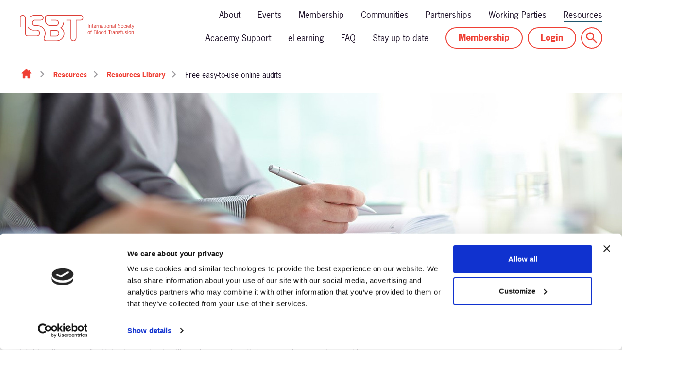

--- FILE ---
content_type: text/html;charset=UTF-8
request_url: https://www.isbtweb.org/resource/free-easy-to-use-online-audits.html
body_size: 11230
content:
<!DOCTYPE html>
<!--[if lt IE 7]>      <html class="no-js lt-ie10 lt-ie9 lt-ie8 lt-ie7" lang="en"> <![endif]-->
<!--[if IE 7]>         <html class="no-js lt-ie10 lt-ie9 lt-ie8" lang="en"> <![endif]-->
<!--[if IE 8]>         <html class="no-js lt-ie10 lt-ie9" lang="en"> <![endif]-->
<!--[if IE 9]>         <html class="no-js lt-ie10 gt-ie8" lang="en"> <![endif]-->
<!--[if gt IE 9]><!--> <html class="no-js gt-ie8" lang="en"> <!--<![endif]-->
<!--[if lt IE 9]>
  <script src="//html5shiv.googlecode.com/svn/trunk/html5.js"></script>
<![endif]-->
	<head>
<script id="Cookiebot" src="https://consent.cookiebot.com/uc.js" data-cbid="9428a0f2-286a-413f-95af-e6e2f3d4a6ed" data-blockingmode="auto" type="text/javascript" nonce="0823b99db28e8b85760657d66222ba43"></script>
		




	<title>Free easy-to-use online audits | The International Society of Blood Transfusion (ISBT)</title>
<!-- Google Tag Manager -->
<script nonce="0823b99db28e8b85760657d66222ba43">(function(w,d,s,l,i){w[l]=w[l]||[];w[l].push({'gtm.start':
new Date().getTime(),event:'gtm.js'});var f=d.getElementsByTagName(s)[0],
j=d.createElement(s),dl=l!='dataLayer'?'&l='+l:'';j.async=true;j.src=
'https://www.googletagmanager.com/gtm.js?id='+i+dl;f.parentNode.insertBefore(j,f);
})(window,document,'script','dataLayer','GTM-MM3FRT');</script>
<!-- End Google Tag Manager -->

	
		<meta name="description" content="Lifeblood’s unique Audit Tool provides health professionals with free easy-to-use online audits." />
	

	

	
		<meta name="author" content="ISBT" />
	

	

	<meta name="robots" content="index,follow" />

	


	<meta property="og:title" content="Free easy-to-use online audits" />
	<meta property="og:type"  content="website" />
	<meta property="og:url"   content="https://www.isbtweb.org/resource/free-easy-to-use-online-audits.html" />
	
		<meta property="og:description" content="Lifeblood’s unique Audit Tool provides health professionals with free easy-to-use online audits." />
	
	
		<meta property="og:image" content="https://www.isbtweb.org/static/b5fd8019-b592-4a22-91bcbf07cf7521ee/opengraphimage_83f4e8796336604b59d7216d0ecd81a5_1ffed8fae331/workshop-6.jpg" />
	





		<meta charset="utf-8">
		<!--[if IE]> <meta http-equiv="X-UA-Compatible" content="IE=edge,chrome=1"> <![endif]-->
		<meta name="viewport" content="width=device-width, initial-scale=1, shrink-to-fit=no">

		<link href="/assets/img/favicon/favicon.ico" type="image/x-icon" rel="shortcut icon" />
<link href="/assets/img/favicon/favicon-96.png" sizes="96x96" type="image/png" rel="icon" />
<link href="/assets/img/favicon/favicon-64.png" sizes="64x64" type="image/png" rel="icon" />
<link href="/assets/img/favicon/favicon-32.png" sizes="32x32" type="image/png" rel="icon" />
<link href="/assets/img/favicon/favicon-16.png" sizes="16x16" type="image/png" rel="icon" />
<link href="/assets/img/favicon/apple-icon.png" type="image/png" rel="apple-touch-icon" />
<link href="/assets/img/favicon/apple-icon-180x180.png" sizes="180x180" type="image/png" rel="apple-touch-icon" />
<link href="/assets/img/favicon/apple-icon-167x167.png" sizes="167x167" type="image/png" rel="apple-touch-icon" />
<link href="/assets/img/favicon/apple-icon-152x152.png" sizes="152x152" type="image/png" rel="apple-touch-icon" />
<link href="/assets/img/favicon/apple-icon-120x120.png" sizes="120x120" type="image/png" rel="apple-touch-icon" />
		<link rel="stylesheet" type="text/css" href="https://use.typekit.net/xmh7iqy.css" async="true">
<link rel="stylesheet" type="text/css" href="//fonts.googleapis.com/css?family=Open+Sans:300,400,700%7CQuicksand:700,400%7CRoboto+Slab:300,400,700" async="true">
<link rel="stylesheet" type="text/css" href="/assets/css/pixl8core/lib/bootstrap.min.css">
<link rel="stylesheet" type="text/css" href="/assets/css/pixl8core/core/_29ac033f.core.min.css">
<link rel="stylesheet" type="text/css" href="/assets/css/core/_167aedd1.core.min.css">
<link rel="stylesheet" type="text/css" href="/assets/css/specific/announcements/_682729ed.announcements.min.css">
<link rel="stylesheet" type="text/css" href="/assets/css/specific/announcements-theme/_01dc228c.announcements-theme.min.css">
<link rel="stylesheet" type="text/css" href="/preside/system/assets/extension/preside-ext-cookiebot-cookie-control/assets/css/specific/CookieBot/_615fa9ba.CookieBot.min.css">
<link rel="stylesheet" type="text/css" href="/assets/css/specific/core-widgets/_f9cc7447.core-widgets.min.css">
<link rel="stylesheet" type="text/css" href="/assets/css/specific/core-widgets-theme/_5130a323.core-widgets-theme.min.css">
<link rel="stylesheet" type="text/css" href="/assets/css/specific/pixl8-crm/_c6b7ed7f.pixl8-crm.min.css">
<link rel="stylesheet" type="text/css" href="/assets/css/specific/pixl8-crm-theme/_2d62afb3.pixl8-crm-theme.min.css">
<link rel="stylesheet" type="text/css" href="/assets/css/specific/resource-library-v2/_a0af7046.resource-library-v2.min.css">
<link rel="stylesheet" type="text/css" href="/assets/css/specific/resource-library-theme-v2/_3ac5aa5c.resource-library-theme-v2.min.css">
<link rel="stylesheet" type="text/css" href="/preside/system/assets/extension/preside-ext-resource-library/assets/css/specific/resourceLibrary/_de6a8e98.resourceLibrary.min.css">
<link rel="stylesheet" type="text/css" href="/preside/system/assets/extension/preside-ext-resource-library/assets/css/specific/resource-layout/_5c3df2f4.resource-layout.min.css">

		

		<style nonce="0823b99db28e8b85760657d66222ba43">.async-hide { opacity: 0 !important} </style>
	</head>

	<body class="preload header-layout-single resource_detail">
<!-- Google Tag Manager (noscript) -->
<noscript><iframe src="https://www.googletagmanager.com/ns.html?id=GTM-MM3FRT"
height="0" width="0" style="display:none;visibility:hidden"></iframe></noscript>
<!-- End Google Tag Manager (noscript) -->
		<div id="overlay-background"></div>

		<div class="page-wrapper has-page-banner-image">
			
			


	<header id="site-head" class="header  is-sticky">

		

		<div class="container">
			<div class="header-inner row-flex">
				<div class="header-inner-fixed-mobile-col header-logo-holder col-9 col-lg-4 align-self-center">
					


	<div class="header-logo">
		<a href="#contents" class="header-accessibility-link">Skip to content</a>
		<a href="https://www.isbtweb.org" class="header-logo-link">
			<picture>
				<source srcset="/assets/img/logo.svg" media="(max-width: 991px)">
				<img src="/assets/img/logo.svg" alt="ISBT&#x20;Logo" class="header-logo-image">
			</picture>
		</a>
	</div>


				</div>

				<div class="header-inner-fixed-mobile-col header-mobile-nav-btn-holder col-3 col-lg-8 d-flex d-lg-none align-items-center justify-content-end">
					
					
					<a href="#" class="header-mobile-nav-btn js-toggle-mobile-menu" aria-label="Show&#x2f;hide&#x20;navigation&#x20;drop&#x20;down">
						<span class="header-mobile-nav-btn-icon"></span>
					</a>
				</div>

				
					<div class="col-12 col-lg-8 main-nav-holder align-items-center justify-content-end">
						
							

	<nav class="main-nav">
		
			

	<div class="main-nav-search ">
		<form action="https://www.isbtweb.org/site-search.html" method="GET" class="main-nav-search-form" role="search">
			<input type="text" name="q" class="main-nav-search-input" placeholder="Search the site..." aria-label="Enter&#x20;term&#x20;keys&#x20;to&#x20;search">
			<button class="main-nav-search-btn" aria-label="Submit&#x20;search&#x20;form">
				<span class="font-icon-search1"></span>
			</button>

			<a href="#" class="main-nav-search-toggler js-toggle-main-nav-search" aria-label="Hide&#x20;site&#x20;search&#x20;form">
				<span class="font-icon-close"></span>
			</a>
		</form>
	</div>

		

		<ul class="main-nav-list">
			

			
				


	
		

		
		

		
			<li class="main-nav-item has-sub-nav">
				<a class="main-nav-link" href="https://www.isbtweb.org/about.html" data-page-id="E94F55E0-560B-4526-841F902A326D9FB7">About</a>

				
					<a href="#" class="sub-nav-toggler js-toggle-sub-nav" aria-label="Show&#x2f;hide&#x20;sub&#x20;navigation"></a>

					<ul class="sub-nav">
						


	
		

		
		

		
			<li class="sub-nav-item">
				<a class="sub-nav-link" href="https://www.isbtweb.org/about/board-elections-2026.html" data-page-id="687AA23E-6F6F-4D84-89322EB28F4311B9">Board Elections 2026</a>

				
			</li>
		
	
		

		
		

		
			<li class="sub-nav-item">
				<a class="sub-nav-link" href="https://www.isbtweb.org/about/board-of-directors-and-executive-committee.html" data-page-id="B5B3CED8-8611-477A-8316513708AA0D6D">Board of Directors and Executive Committee</a>

				
			</li>
		
	
		

		
		

		
			<li class="sub-nav-item">
				<a class="sub-nav-link" href="https://www.isbtweb.org/about/standing-committees.html" data-page-id="879F3D2A-806C-459B-81929055855F1DB1">Standing committees </a>

				
			</li>
		
	
		

		
		

		
			<li class="sub-nav-item">
				<a class="sub-nav-link" href="https://www.isbtweb.org/about/governance-documents.html" data-page-id="45DB17DD-CCE2-4436-929EAF80D2DB27C6">Governance Documents</a>

				
			</li>
		
	
		

		
		

		
			<li class="sub-nav-item">
				<a class="sub-nav-link" href="https://www.isbtweb.org/about/isbt-foundation.html" data-page-id="CDF32DD7-B967-4D25-A8A53911E3A7761A">ISBT Foundation </a>

				
			</li>
		
	
		

		
		

		
			<li class="sub-nav-item">
				<a class="sub-nav-link" href="https://www.isbtweb.org/about/isbt-awards-and-prizes-new.html" data-page-id="B194D9EA-50D5-4FE3-B79EA6DE980085EA">ISBT Awards and Prizes</a>

				
			</li>
		
	
		

		
		

		
			<li class="sub-nav-item">
				<a class="sub-nav-link" href="https://www.isbtweb.org/about/isbt-central-office.html" data-page-id="07579F4A-BAF3-4605-B74DCEBA512082B6">ISBT Central Office</a>

				
			</li>
		
	
		

		
		

		
			<li class="sub-nav-item">
				<a class="sub-nav-link" href="https://www.isbtweb.org/about/contact-us.html" data-page-id="E37F2C1C-0008-4D16-8F6A459CD2713117">Contact us</a>

				
			</li>
		
	
		

		
		

		
			<li class="sub-nav-item">
				<a class="sub-nav-link" href="https://www.isbtweb.org/about/history.html" data-page-id="5594E031-5C21-46F1-8DD47178C9E90825">History of Blood Transfusion</a>

				
			</li>
		
	
		

		
		

		
			<li class="sub-nav-item">
				<a class="sub-nav-link" href="https://www.isbtweb.org/about/policies.html" data-page-id="8B2A6240-B4CD-4550-BD5A5040E4F5C6CF">Policies</a>

				
			</li>
		
	

					</ul>
				
			</li>
		
	
		

		
		

		
			<li class="main-nav-item has-sub-nav">
				<a class="main-nav-link" href="https://www.isbtweb.org/events.html" data-page-id="E5B74365-2A57-4F17-9ED65225745B18A3">Events</a>

				
					<a href="#" class="sub-nav-toggler js-toggle-sub-nav" aria-label="Show&#x2f;hide&#x20;sub&#x20;navigation"></a>

					<ul class="sub-nav">
						


	
		

		
		

		
			<li class="sub-nav-item">
				<a class="sub-nav-link" href="https://www.isbtweb.org/events/isbt-kuala-lumpur.html" data-page-id="19D75219-C6A1-4F0D-BBE6E76B8A6BB7FC">ISBT Kuala Lumpur 2026</a>

				
			</li>
		
	
		

		
		

		
			<li class="sub-nav-item">
				<a class="sub-nav-link" href="https://www.isbtweb.org/events/isbt-milan-2025-final.html" data-page-id="D818CB3D-6020-40D6-855301DC84DEFA97">ISBT Milan 2025</a>

				
			</li>
		
	
		

		
		

		
			<li class="sub-nav-item">
				<a class="sub-nav-link" href="https://www.isbtweb.org/events/future.html" data-page-id="1232F8DD-927E-493E-A93C5A312DF287D9">Future ISBT Congresses</a>

				
			</li>
		
	
		

		
		

		
			<li class="sub-nav-item">
				<a class="sub-nav-link" href="https://www.isbtweb.org/events/interest-for-hosting-isbt-congresses-2030-2031.html" data-page-id="646009DC-18EF-400F-BF3C3B038F1908D0">Expressions of interest for hosting ISBT Congresses 2030 & 2031</a>

				
			</li>
		
	

					</ul>
				
			</li>
		
	
		

		
		

		
			<li class="main-nav-item has-sub-nav">
				<a class="main-nav-link" href="https://www.isbtweb.org/membership.html" data-page-id="B14AE084-B862-42CC-9BF330CC4E2F5ACC">Membership</a>

				
					<a href="#" class="sub-nav-toggler js-toggle-sub-nav" aria-label="Show&#x2f;hide&#x20;sub&#x20;navigation"></a>

					<ul class="sub-nav">
						


	
		

		
		

		
			<li class="sub-nav-item">
				<a class="sub-nav-link" href="https://www.isbtweb.org/membership/join-online.html" data-page-id="5381524C-B02C-4E26-A4C62739D19BB47E">Join / Rejoin</a>

				
			</li>
		
	
		

		
		

		
			<li class="sub-nav-item">
				<a class="sub-nav-link" href="https://www.isbtweb.org/membership/member-spotlights.html" data-page-id="DCCB7E0A-17DD-4538-9ABDBA0C96BEC953">Member spotlights</a>

				
			</li>
		
	

					</ul>
				
			</li>
		
	
		

		
		

		
			<li class="main-nav-item has-sub-nav">
				<a class="main-nav-link" href="https://www.isbtweb.org/communities.html" data-page-id="88C49823-7A58-4470-98A0B5390C219194">Communities</a>

				
					<a href="#" class="sub-nav-toggler js-toggle-sub-nav" aria-label="Show&#x2f;hide&#x20;sub&#x20;navigation"></a>

					<ul class="sub-nav">
						


	
		

		
		

		
			<li class="sub-nav-item">
				<a class="sub-nav-link" href="https://www.isbtweb.org/communities/young-professionals-council.html" data-page-id="8C1D81D8-E636-4D95-86A16C169B31359E">Young Professionals Council</a>

				
			</li>
		
	
		

		
		

		
			<li class="sub-nav-item">
				<a class="sub-nav-link" href="https://www.isbtweb.org/communities/i-try-it.html" data-page-id="BFAC8648-8ACD-4D19-B2455429F917275D">I TRY IT</a>

				
			</li>
		
	
		

		
		

		
			<li class="sub-nav-item">
				<a class="sub-nav-link" href="https://www.isbtweb.org/communities/transfusion-practitioners.html" data-page-id="1F86686E-24FC-433D-9D2142ADE95FDB67">Transfusion Practitioners</a>

				
			</li>
		
	
		

		
		

		
			<li class="sub-nav-item">
				<a class="sub-nav-link" href="https://www.isbtweb.org/communities/isbt-mentorship-programme.html" data-page-id="1BE7C012-AFB1-4B35-99EEA0C26EE057DE">ISBT Mentorship Programme</a>

				
			</li>
		
	

					</ul>
				
			</li>
		
	
		

		
		

		
			<li class="main-nav-item has-sub-nav">
				<a class="main-nav-link" href="https://www.isbtweb.org/partnerships.html" data-page-id="A3F88257-3900-4D9F-95DCB9B67E34EC21">Partnerships</a>

				
					<a href="#" class="sub-nav-toggler js-toggle-sub-nav" aria-label="Show&#x2f;hide&#x20;sub&#x20;navigation"></a>

					<ul class="sub-nav">
						


	
		

		
		

		
			<li class="sub-nav-item">
				<a class="sub-nav-link" href="https://www.isbtweb.org/partnerships/corporate-partners.html" data-page-id="C1F52D3F-BF7D-4B48-B492BA6E5062BA6C">Corporate Partners</a>

				
			</li>
		
	
		

		
		

		
			<li class="sub-nav-item">
				<a class="sub-nav-link" href="https://www.isbtweb.org/partnerships/affiliate-societies.html" data-page-id="D07B021E-DC8E-41D2-B50C5F6E99ACFD4D">Affiliate Societies</a>

				
			</li>
		
	
		

		
		

		
			<li class="sub-nav-item">
				<a class="sub-nav-link" href="https://www.isbtweb.org/partnerships/mou.html" data-page-id="D1862497-3328-40AC-9B36193D0384244B">Strategic Partners</a>

				
			</li>
		
	
		

		
		

		
			<li class="sub-nav-item">
				<a class="sub-nav-link" href="https://www.isbtweb.org/partnerships/world-blood-donor-day.html" data-page-id="20856C8B-D8D6-4C3F-9A041F35D36CE7E0">World Blood Donor Day </a>

				
			</li>
		
	
		

		
		

		
			<li class="sub-nav-item">
				<a class="sub-nav-link" href="https://www.isbtweb.org/partnerships/advertising-opportunities.html" data-page-id="BAD70522-89C8-45CB-97FCE086962DD672">Advertising opportunities</a>

				
			</li>
		
	

					</ul>
				
			</li>
		
	
		

		
		

		
			<li class="main-nav-item">
				<a class="main-nav-link" href="https://www.isbtweb.org/isbt-working-parties.html" data-page-id="E725915E-F3A5-4100-81BAF2BB54258CE8">Working Parties</a>

				
			</li>
		
	
		

		
		

		
			<li class="main-nav-item has-sub-nav">
				<a class="main-nav-link" href="https://www.isbtweb.org/resources.html" data-page-id="0C88AD74-1BA5-42CD-8E57649DD5C9EE6E">Resources</a>

				
					<a href="#" class="sub-nav-toggler js-toggle-sub-nav" aria-label="Show&#x2f;hide&#x20;sub&#x20;navigation"></a>

					<ul class="sub-nav">
						


	
		

		
		

		
			<li class="sub-nav-item">
				<a class="sub-nav-link" href="https://www.isbtweb.org/resources/resources-library.html" data-page-id="00F91344-8597-4B8B-B8E8342CD312B355">Resources Library</a>

				
			</li>
		
	
		

		
		

		
			<li class="sub-nav-item">
				<a class="sub-nav-link" href="https://www.isbtweb.org/resources/isbt-education.html" data-page-id="C12F84D9-5CB6-4586-95023370F45D6D51">ISBT Education ​Portal</a>

				
			</li>
		
	
		

		
		

		
			<li class="sub-nav-item">
				<a class="sub-nav-link" href="https://www.isbtweb.org/resources/publications.html" data-page-id="C48FEBC6-DB86-4FCD-8EEC75E51570B2F4">ISBT Publications</a>

				
			</li>
		
	
		

		
		

		
			<li class="sub-nav-item">
				<a class="sub-nav-link" href="https://www.isbtweb.org/resources/isbt-code-of-ethics.html" data-page-id="60C97559-9D7A-4FA0-8F95D7C5802D6DCB">ISBT Code of Ethics</a>

				
			</li>
		
	
		

		
		

		
			<li class="sub-nav-item">
				<a class="sub-nav-link" href="https://www.isbtweb.org/resources/isbt-sri-transfusion-round-up.html" data-page-id="FF9A2488-B5F1-4096-B09BC92A1BA58288">ISBT/SRI Transfusion Round-Up</a>

				
			</li>
		
	
		

		
		

		
			<li class="sub-nav-item">
				<a class="sub-nav-link" href="https://www.isbtweb.org/resources/isbt-app.html" data-page-id="42114369-9E02-485A-9A6E5E0B1009FB72">ISBT Mobile App</a>

				
			</li>
		
	
		

		
		

		
			<li class="sub-nav-item">
				<a class="sub-nav-link" href="https://www.isbtweb.org/resources/hv-tools.html" data-page-id="76A9C2F7-05DA-41DC-A25080F4830C509C">Haemovigilance Tools and resources</a>

				
			</li>
		
	
		

		
		

		
			<li class="sub-nav-item">
				<a class="sub-nav-link" href="https://www.isbtweb.org/resources/educational-modules-on-clinical-use-of-blood.html" data-page-id="450E1498-8239-463E-AF632379F7A4A158">Educational modules on the clinical use of blood</a>

				
			</li>
		
	

					</ul>
				
			</li>
		
	
		

		
		

		
			<li class="main-nav-item has-sub-nav">
				<a class="main-nav-link" href="https://www.isbtweb.org/isbt-academy-support.html" data-page-id="84BF273A-764C-4E22-9A90340A9ACC80A8">Academy Support</a>

				
					<a href="#" class="sub-nav-toggler js-toggle-sub-nav" aria-label="Show&#x2f;hide&#x20;sub&#x20;navigation"></a>

					<ul class="sub-nav">
						


	
		

		
		

		
			<li class="sub-nav-item">
				<a class="sub-nav-link" href="https://www.isbtweb.org/isbt-academy-support/financial-support-of-an-educational-activity.html" data-page-id="11FD91DD-E67D-4724-A5FA179FF3C7E276">Financial support of an educational activity </a>

				
			</li>
		
	
		

		
		

		
			<li class="sub-nav-item">
				<a class="sub-nav-link" href="https://www.isbtweb.org/isbt-academy-support/use-of-the-isbt-logo.html" data-page-id="1D39848D-4C12-4D62-A415504925055509">Use of the ISBT logo</a>

				
			</li>
		
	
		

		
		

		
			<li class="sub-nav-item">
				<a class="sub-nav-link" href="https://www.isbtweb.org/isbt-academy-support/endorsed-courses.html" data-page-id="6250E781-5826-45AE-943F7F47E2A8BF10">Educational courses endorsed by ISBT</a>

				
			</li>
		
	
		

		
		

		
			<li class="sub-nav-item">
				<a class="sub-nav-link" href="https://www.isbtweb.org/isbt-academy-support/isbt-highlight-days.html" data-page-id="E24CF69C-6D99-4189-9627BD1E73C47A62">ISBT Highlight Days</a>

				
			</li>
		
	
		

		
		

		
			<li class="sub-nav-item">
				<a class="sub-nav-link" href="https://www.isbtweb.org/isbt-academy-support/academy-faqs.html" data-page-id="E51E2B1C-1B54-4FA9-A363664326C86429">Academy FAQs</a>

				
			</li>
		
	

					</ul>
				
			</li>
		
	
		

		
		

		
			<li class="main-nav-item">
				<a class="main-nav-link" href="https://www.isbtweb.org/shop.html" data-page-id="7AFA81D9-B30E-49C8-93B762CC1C886B00">eLearning </a>

				
			</li>
		
	
		

		
		

		
			<li class="main-nav-item">
				<a class="main-nav-link" href="https://www.isbtweb.org/faq.html" data-page-id="C3D7C56A-A820-467E-A6AA7C875E2103E8">FAQ</a>

				
			</li>
		
	
		

		
		

		
			<li class="main-nav-item">
				<a class="main-nav-link" href="https://www.isbtweb.org/sign-up-to-our-newsletter.html" data-page-id="ADF850A7-B5A8-4BBB-850851DE1304EBF6">Stay up to date</a>

				
			</li>
		
	

			

			
				

				
					

	

	


	
		<li class="main-nav-item is-btn is-half-width ">
			<a class="btn btn-join" href="https://www.isbtweb.org/membership.html">Membership</a>
		</li>
	


	
		<li class="main-nav-item is-btn is-half-width ">
			<a class="btn btn-login btn-bordered" href="https://www.isbtweb.org/login.html">Login</a>
		</li>
	

				

				
			

			
				<li class="main-nav-item is-search is-btn">
					<a class="btn btn-secondary js-toggle-main-nav-search" href="#" aria-label="Show&#x20;site&#x20;search&#x20;form">
						<span class="main-nav-link-icon font-icon-search"></span>
					</a>
				</li>
			

			
		</ul>
	</nav>

						
					</div>
				
			</div>
		</div>

		
	</header>


			
	


	


	
		
	<div class="breadcrumb-row">
		<div class="container">
			<ol class="breadcrumb">
				<li class="breadcrumb-item is-label">You are here:</li>
				

	
		

		<li class="breadcrumb-item ">
			
				<a class="breadcrumb-link" href="https://www.isbtweb.org/">Homepage</a>
			
		</li>
	
		

		<li class="breadcrumb-item ">
			
				<a class="breadcrumb-link" href="https://www.isbtweb.org/resources.html">Resources</a>
			
		</li>
	
		

		<li class="breadcrumb-item ">
			
				<a class="breadcrumb-link" href="https://www.isbtweb.org/resources/resource-library-search.html">Resources Library</a>
			
		</li>
	
		

		<li class="breadcrumb-item active">
			
				Free easy-to-use online audits 
			
		</li>
	



			</ol>
		</div>
	</div>

	

	<div class="page-banner standard-page-banner  has-image">
		

		
			



	

		

		

		

	<style nonce="0823b99db28e8b85760657d66222ba43">
		
			.standard-page-banner {
				background-image : url( "https://www.isbtweb.org/static/b5fd8019-b592-4a22-91bcbf07cf7521ee/standardpagebannerdefault_95c174e5c2d8a2eaadc97011deafa60a_1ffed8fae331/workshop-6.jpg" );
			}
		
		
			@media (min-width: 481px){
				.standard-page-banner {
					background-image : url( "https://www.isbtweb.org/static/b5fd8019-b592-4a22-91bcbf07cf7521ee/standardpagebanner481_9a9701e5639874d128dbd79d64ff50f7_1ffed8fae331/workshop-6.jpg" );
				}
			}
		
			@media (min-width: 768px){
				.standard-page-banner {
					background-image : url( "https://www.isbtweb.org/static/b5fd8019-b592-4a22-91bcbf07cf7521ee/standardpagebanner768_b41429ad6d681e6a24644463ca2f0209_1ffed8fae331/workshop-6.jpg" );
				}
			}
		
			@media (min-width: 992px){
				.standard-page-banner {
					background-image : url( "https://www.isbtweb.org/static/b5fd8019-b592-4a22-91bcbf07cf7521ee/standardpagebanner992_7ef7e87232af273f68d5131d3db24c48_1ffed8fae331/workshop-6.jpg" );
				}
			}
		
			@media (min-width: 1441px){
				.standard-page-banner {
					background-image : url( "https://www.isbtweb.org/static/b5fd8019-b592-4a22-91bcbf07cf7521ee/standardpagebanner1441_7242ace66cbab00fd6c58e4dec013ae5_1ffed8fae331/workshop-6.jpg" );
				}
			}
		
	</style>

	


		

		
	</div>

	


	

	<div class="main-wrapper">
		<div class="contents" id="contents">
			<div class="main-content">
				<div class="resource-library-page">
					<div class="resource-loader hide"></div>
					<div class="container">
						

	<div class="row">

		<div class="col-xs-12 col-md-8">
			<section class="resource-detail">
				
					


	<div class="resource-detail-meta">

		
			<div class="resource-detail-meta-type">

				
					<a
						class=""
						href="https://www.isbtweb.org/resources/resource-library-search.html?information_type=auditandmanagementtools "
						
					>
						Audit and management tools
					</a>
				
			</div>
		

		
			<div class="resource-detail-meta-date">05 Feb 2020</div>
		

		
	</div>



					
						
	<h1 class="resource-detail-title" >Free easy-to-use online audits </h1>


						
							

	<div class="resource-detail-teaser">
		<p>Lifeblood’s unique Audit Tool provides health professionals with free easy-to-use online audits.</p>
	</div>

						
					

					
						
						
						

						

						

						
							


	


	<div class="widget widget-download">

		<div class="download-list">

			<div class="download-item type-resource_library_external_link">
				
					<span class="download-icon font-icon font-icon-external-link"></span>
				
				<a  class="download-link" data-resource-title="https://www.lifeblood.com.au/health-professionals/clinical-practice/patient-blood-management/governance-principles/the-audit-tool">
					<span class="title">https://www.lifeblood.com.au/health-professionals/clinical-practice/patient-blood-management/governance-principles/the-audit-tool</span>
					
				</a>
				
					<div class="download-btn-holder">
						<a href="https://www.lifeblood.com.au/health-professionals/clinical-practice/patient-blood-management/governance-principles/the-audit-tool" target="_blank"  class="btn download-btn" data-resource-title="https://www.lifeblood.com.au/health-professionals/clinical-practice/patient-blood-management/governance-principles/the-audit-tool">Visit</a>
					</div>
				
			</div>

		</div>

	</div>


						
					

					
						

	<div class="resource-detail-tags">

		<h4>Related topics</h4>
		<div class="resource-detail-tags-list">

			
				<a href="https://www.isbtweb.org/resources/resource-library-search.html?topics=transfusion-practitioners" class="btn btn-tag mod-tag-solid" >Transfusion Practitioners</a>
			
				<a href="https://www.isbtweb.org/resources/resource-library-search.html?topics=clinical-transfusion" class="btn btn-tag mod-tag-solid" >Clinical Transfusion</a>
			
				
		</div>

	</div>

					

					


				

				
					


	<div class="return-link-holder">
		<a href="https://www.isbtweb.org/resources/resource-library-search.html" class="return-link">Return to listing</a>
	</div>

				
			</section>
		</div>

		<div class="col-xs-12 col-md-4">

			<aside class="sidebar">
				

				
					

					
	


					

				
				


	

			</aside>
		</div>

	</div>



						
					</div>
				</div>
			</div>

			
				<div class="bottom-content">
					
	


	
		<div class="resource-detail-bottom">
			<div class="container">
				<div class="row">
					<div class="col-xs-12">
						



	<div class="related-resources">

		
			<h3 class="related-resources-heading" >You may also be interested in</h3>
		

		<div class="article-list article-list-grid mod-grid-3" >
			


	
		
		
		
		
		
		

		

		
		

		<article class="article-list-item article-type-external-link">
			<div class="article-wrapper">
				
				




	<div class="article-img">
		



	


	
		<a href="https://www.isbtweb.org/resource/transfusion-training-hub.html">
			

	<picture>
		
			<source media="(min-width: 992px)" srcset="https://www.isbtweb.org/static/28467254-35be-4448-bae04350d46f9275/resourcegridlistingimage992_78d5ef0710777426d9a12c477196c33e_4a7c7e45a350/Education.jpg">
		
			<source media="(min-width: 768px)" srcset="https://www.isbtweb.org/static/28467254-35be-4448-bae04350d46f9275/resourcegridlistingimage768_a1700d4b24d502cf3fc659ed39aa8e8a_4a7c7e45a350/Education.jpg">
		
			<source media="(min-width: 576px)" srcset="https://www.isbtweb.org/static/28467254-35be-4448-bae04350d46f9275/resourcegridlistingimage576_b58ed5ba24d88ce91e2e2527e4909e46_4a7c7e45a350/Education.jpg">
		
			<source media="(min-width: 481px)" srcset="https://www.isbtweb.org/static/28467254-35be-4448-bae04350d46f9275/resourcegridlistingimage481_14e6874ce34be97772f6319c879e8a93_4a7c7e45a350/Education.jpg">
		

		

	<img src="https://www.isbtweb.org/static/28467254-35be-4448-bae04350d46f9275/resourcegridlistingimagedefault_4d12532919c64e60a22baf03232bbf94_4a7c7e45a350/Education.jpg"
		 alt="Education.jpg"
		
		
	/>


	</picture>

		</a>
	
		
	</div>


<div class="article-details">
	

	


	<div class="article-meta-list">
		

		

		
			<div class="article-meta-list-item mod-published-date">
				<span class="font-icon font-icon-calendar-3"></span> 15 Jan 2026
			</div>
		
	</div>


	<h4 class="article-title">
		
			<a href="https://www.isbtweb.org/resource/transfusion-training-hub.html">
				
					<span class='font-icon font-icon-external-link'></span>
				
				Transfusion Training Hub
			</a>
		
	</h4>

	
		<div class="article-teaser">
			<p>Hosted by National Blood Transfusion Committee (NBTC), created by NHSBT UK.</p>
		</div>
	

	
		



	

		<div class="article-post-meta">
			
				<a href="https://www.isbtweb.org/resources/resource-library-search.html?information_type=education" class="" >Education</a>
			

			

		</div>

	


	

</div>

			</div>
		</article>
	
		
		
		
		
		
		

		

		
			
		
		

		<article class="article-list-item article-type-article is-restricted">
			<div class="article-wrapper">
				
				




	<div class="article-img">
		



	
		<div class="resource-label resource-restricted">
			<span class='resource-label-icon font-icon font-icon-padlock'></span>
			<span class="resource-label-text">Members only</span>
		</div>
	


	
		<a href="https://www.isbtweb.org/resource/all-things-platelets.html">
			

	<picture>
		
			<source media="(min-width: 992px)" srcset="https://www.isbtweb.org/static/5c782f4e-5eff-40d9-8611eefc088b06bd/resourcegridlistingimage992_78d5ef0710777426d9a12c477196c33e_4a7c7e45a350/All-things-platelets-Dec-3-webinar.png">
		
			<source media="(min-width: 768px)" srcset="https://www.isbtweb.org/static/5c782f4e-5eff-40d9-8611eefc088b06bd/resourcegridlistingimage768_a1700d4b24d502cf3fc659ed39aa8e8a_4a7c7e45a350/All-things-platelets-Dec-3-webinar.png">
		
			<source media="(min-width: 576px)" srcset="https://www.isbtweb.org/static/5c782f4e-5eff-40d9-8611eefc088b06bd/resourcegridlistingimage576_b58ed5ba24d88ce91e2e2527e4909e46_4a7c7e45a350/All-things-platelets-Dec-3-webinar.png">
		
			<source media="(min-width: 481px)" srcset="https://www.isbtweb.org/static/5c782f4e-5eff-40d9-8611eefc088b06bd/resourcegridlistingimage481_14e6874ce34be97772f6319c879e8a93_4a7c7e45a350/All-things-platelets-Dec-3-webinar.png">
		

		

	<img src="https://www.isbtweb.org/static/5c782f4e-5eff-40d9-8611eefc088b06bd/resourcegridlistingimagedefault_4d12532919c64e60a22baf03232bbf94_4a7c7e45a350/All-things-platelets-Dec-3-webinar.png"
		 alt="All things platelets Dec 3 webinar.png"
		
		
	/>


	</picture>

		</a>
	
		
	</div>


<div class="article-details">
	

	


	<div class="article-meta-list">
		

		

		
			<div class="article-meta-list-item mod-published-date">
				<span class="font-icon font-icon-calendar-3"></span> 03 Dec 2025
			</div>
		
	</div>


	<h4 class="article-title">
		
			<a href="https://www.isbtweb.org/resource/all-things-platelets.html">
				
				All things platelets
			</a>
		
	</h4>

	
		<div class="article-teaser">
			<p>Richard R. Gammon, Ruchika Goel</p>
		</div>
	

	
		



	

		<div class="article-post-meta">
			
				<a href="https://www.isbtweb.org/resources/resource-library-search.html?information_type=webinar-recording" class="" >Webinar Recording</a>
			

			

		</div>

	


	

</div>

			</div>
		</article>
	
		
		
		
		
		
		

		

		
			
		
		

		<article class="article-list-item article-type-article is-restricted">
			<div class="article-wrapper">
				
				




	<div class="article-img">
		



	
		<div class="resource-label resource-restricted">
			<span class='resource-label-icon font-icon font-icon-padlock'></span>
			<span class="resource-label-text">Members only</span>
		</div>
	


	
		<a href="https://www.isbtweb.org/resource/cold-stored-platelets-and-the-chilled-platelet-study-chips.html">
			

	<picture>
		
			<source media="(min-width: 992px)" srcset="https://www.isbtweb.org/static/666db2e7-0c10-4f7a-97bd584f85df55c9/resourcegridlistingimage992_78d5ef0710777426d9a12c477196c33e_4a7c7e45a350/Nov-13-webinar-banner.jpg">
		
			<source media="(min-width: 768px)" srcset="https://www.isbtweb.org/static/666db2e7-0c10-4f7a-97bd584f85df55c9/resourcegridlistingimage768_a1700d4b24d502cf3fc659ed39aa8e8a_4a7c7e45a350/Nov-13-webinar-banner.jpg">
		
			<source media="(min-width: 576px)" srcset="https://www.isbtweb.org/static/666db2e7-0c10-4f7a-97bd584f85df55c9/resourcegridlistingimage576_b58ed5ba24d88ce91e2e2527e4909e46_4a7c7e45a350/Nov-13-webinar-banner.jpg">
		
			<source media="(min-width: 481px)" srcset="https://www.isbtweb.org/static/666db2e7-0c10-4f7a-97bd584f85df55c9/resourcegridlistingimage481_14e6874ce34be97772f6319c879e8a93_4a7c7e45a350/Nov-13-webinar-banner.jpg">
		

		

	<img src="https://www.isbtweb.org/static/666db2e7-0c10-4f7a-97bd584f85df55c9/resourcegridlistingimagedefault_4d12532919c64e60a22baf03232bbf94_4a7c7e45a350/Nov-13-webinar-banner.jpg"
		 alt="Nov 13 webinar banner.jpg"
		
		
	/>


	</picture>

		</a>
	
		
	</div>


<div class="article-details">
	

	


	<div class="article-meta-list">
		

		

		
			<div class="article-meta-list-item mod-published-date">
				<span class="font-icon font-icon-calendar-3"></span> 13 Nov 2025
			</div>
		
	</div>


	<h4 class="article-title">
		
			<a href="https://www.isbtweb.org/resource/cold-stored-platelets-and-the-chilled-platelet-study-chips.html">
				
				Cold stored platelets and the CHIlled Platelet Study "CHIPS"
			</a>
		
	</h4>

	
		<div class="article-teaser">
			<p>Phil Spinella, Mark Yazer</p>
		</div>
	

	
		



	

		<div class="article-post-meta">
			
				<a href="https://www.isbtweb.org/resources/resource-library-search.html?information_type=webinar-recording" class="" >Webinar Recording</a>
			

			

		</div>

	


	

</div>

			</div>
		</article>
	
		
		
		
		
		
		

		

		
			
		
		

		<article class="article-list-item article-type-article is-restricted">
			<div class="article-wrapper">
				
				




	<div class="article-img">
		



	
		<div class="resource-label resource-restricted">
			<span class='resource-label-icon font-icon font-icon-padlock'></span>
			<span class="resource-label-text">Members only</span>
		</div>
	


	
		<a href="https://www.isbtweb.org/resource/lives-on-the-line-optimising-the-management-of-critically-bleeding-patients.html">
			

	<picture>
		
			<source media="(min-width: 992px)" srcset="https://www.isbtweb.org/static/2f48d773-65a9-4b74-9d96a0223188e373/resourcegridlistingimage992_78d5ef0710777426d9a12c477196c33e_4a7c7e45a350/5.png">
		
			<source media="(min-width: 768px)" srcset="https://www.isbtweb.org/static/2f48d773-65a9-4b74-9d96a0223188e373/resourcegridlistingimage768_a1700d4b24d502cf3fc659ed39aa8e8a_4a7c7e45a350/5.png">
		
			<source media="(min-width: 576px)" srcset="https://www.isbtweb.org/static/2f48d773-65a9-4b74-9d96a0223188e373/resourcegridlistingimage576_b58ed5ba24d88ce91e2e2527e4909e46_4a7c7e45a350/5.png">
		
			<source media="(min-width: 481px)" srcset="https://www.isbtweb.org/static/2f48d773-65a9-4b74-9d96a0223188e373/resourcegridlistingimage481_14e6874ce34be97772f6319c879e8a93_4a7c7e45a350/5.png">
		

		

	<img src="https://www.isbtweb.org/static/2f48d773-65a9-4b74-9d96a0223188e373/resourcegridlistingimagedefault_4d12532919c64e60a22baf03232bbf94_4a7c7e45a350/5.png"
		 alt="5.png"
		
		
	/>


	</picture>

		</a>
	
		
	</div>


<div class="article-details">
	

	


	<div class="article-meta-list">
		

		

		
			<div class="article-meta-list-item mod-published-date">
				<span class="font-icon font-icon-calendar-3"></span> 28 Oct 2025
			</div>
		
	</div>


	<h4 class="article-title">
		
			<a href="https://www.isbtweb.org/resource/lives-on-the-line-optimising-the-management-of-critically-bleeding-patients.html">
				
				Lives on the line: Optimising the management of critically bleeding patients
			</a>
		
	</h4>

	
		<div class="article-teaser">
			<p>Philip Spinella, Akmez Latona, Zoe McQuilten, Anis Zarina, Suryatapa Saha</p>
		</div>
	

	
		



	

		<div class="article-post-meta">
			
				<a href="https://www.isbtweb.org/resources/resource-library-search.html?information_type=congress-session" class="" >Congress Session</a>
			

			

		</div>

	


	

</div>

			</div>
		</article>
	
		
		
		
		
		
		

		

		
		

		<article class="article-list-item article-type-article">
			<div class="article-wrapper">
				
				




	<div class="article-img">
		



	


	
		<a href="https://www.isbtweb.org/resource/transforming-transfusion-research.html">
			

	<picture>
		
			<source media="(min-width: 992px)" srcset="https://www.isbtweb.org/static/2f48d773-65a9-4b74-9d96a0223188e373/resourcegridlistingimage992_78d5ef0710777426d9a12c477196c33e_4a7c7e45a350/5.png">
		
			<source media="(min-width: 768px)" srcset="https://www.isbtweb.org/static/2f48d773-65a9-4b74-9d96a0223188e373/resourcegridlistingimage768_a1700d4b24d502cf3fc659ed39aa8e8a_4a7c7e45a350/5.png">
		
			<source media="(min-width: 576px)" srcset="https://www.isbtweb.org/static/2f48d773-65a9-4b74-9d96a0223188e373/resourcegridlistingimage576_b58ed5ba24d88ce91e2e2527e4909e46_4a7c7e45a350/5.png">
		
			<source media="(min-width: 481px)" srcset="https://www.isbtweb.org/static/2f48d773-65a9-4b74-9d96a0223188e373/resourcegridlistingimage481_14e6874ce34be97772f6319c879e8a93_4a7c7e45a350/5.png">
		

		

	<img src="https://www.isbtweb.org/static/2f48d773-65a9-4b74-9d96a0223188e373/resourcegridlistingimagedefault_4d12532919c64e60a22baf03232bbf94_4a7c7e45a350/5.png"
		 alt="5.png"
		
		
	/>


	</picture>

		</a>
	
		
	</div>


<div class="article-details">
	

	


	<div class="article-meta-list">
		

		

		
			<div class="article-meta-list-item mod-published-date">
				<span class="font-icon font-icon-calendar-3"></span> 27 Oct 2025
			</div>
		
	</div>


	<h4 class="article-title">
		
			<a href="https://www.isbtweb.org/resource/transforming-transfusion-research.html">
				
				Transforming transfusion research
			</a>
		
	</h4>

	
		<div class="article-teaser">
			<p>Erica Wood, Cynthia So-Osman, Adam Irving</p>
		</div>
	

	
		



	

		<div class="article-post-meta">
			
				<a href="https://www.isbtweb.org/resources/resource-library-search.html?information_type=congress-session" class="" >Congress Session</a>
			

			

		</div>

	


	

</div>

			</div>
		</article>
	
		
		
		
		
		
		

		

		
			
		
		

		<article class="article-list-item article-type-article is-restricted">
			<div class="article-wrapper">
				
				




	<div class="article-img">
		



	
		<div class="resource-label resource-restricted">
			<span class='resource-label-icon font-icon font-icon-padlock'></span>
			<span class="resource-label-text">Members only</span>
		</div>
	


	
		<a href="https://www.isbtweb.org/resource/enhancing-transfusion-from-audit-to-implementation-of-best-practice.html">
			

	<picture>
		
			<source media="(min-width: 992px)" srcset="https://www.isbtweb.org/static/2f48d773-65a9-4b74-9d96a0223188e373/resourcegridlistingimage992_78d5ef0710777426d9a12c477196c33e_4a7c7e45a350/5.png">
		
			<source media="(min-width: 768px)" srcset="https://www.isbtweb.org/static/2f48d773-65a9-4b74-9d96a0223188e373/resourcegridlistingimage768_a1700d4b24d502cf3fc659ed39aa8e8a_4a7c7e45a350/5.png">
		
			<source media="(min-width: 576px)" srcset="https://www.isbtweb.org/static/2f48d773-65a9-4b74-9d96a0223188e373/resourcegridlistingimage576_b58ed5ba24d88ce91e2e2527e4909e46_4a7c7e45a350/5.png">
		
			<source media="(min-width: 481px)" srcset="https://www.isbtweb.org/static/2f48d773-65a9-4b74-9d96a0223188e373/resourcegridlistingimage481_14e6874ce34be97772f6319c879e8a93_4a7c7e45a350/5.png">
		

		

	<img src="https://www.isbtweb.org/static/2f48d773-65a9-4b74-9d96a0223188e373/resourcegridlistingimagedefault_4d12532919c64e60a22baf03232bbf94_4a7c7e45a350/5.png"
		 alt="5.png"
		
		
	/>


	</picture>

		</a>
	
		
	</div>


<div class="article-details">
	

	


	<div class="article-meta-list">
		

		

		
			<div class="article-meta-list-item mod-published-date">
				<span class="font-icon font-icon-calendar-3"></span> 26 Oct 2025
			</div>
		
	</div>


	<h4 class="article-title">
		
			<a href="https://www.isbtweb.org/resource/enhancing-transfusion-from-audit-to-implementation-of-best-practice.html">
				
				Enhancing transfusion: From audit to implementation of best practice
			</a>
		
	</h4>

	
		<div class="article-teaser">
			<p>Clare O'Reilly, Anila Anna Mathan, Michael Leahy, Udeshika Sarathchandra Weerabaddana, Rachel O'Neill</p>
		</div>
	

	
		



	

		<div class="article-post-meta">
			
				<a href="https://www.isbtweb.org/resources/resource-library-search.html?information_type=congress-session" class="" >Congress Session</a>
			

			

		</div>

	


	

</div>

			</div>
		</article>
	

		</div>

	</div>


					</div>
				</di
			</div>
</div>


				</div>
			
		</div>
	</div>


			
	<div class="prefooter">
		








	<div class="page-section  " >

		

			

	<div class="sponsor-widget">
		
			<h3 class="sponsor-heading">Our Corporate Partners</h3>
		

		<div class="sponsor-grid sponsor-grid-six">

			
				<div class="sponsor-holder">

					
						

						
							

<a href="https://diagnostics.roche.com/global/en/products/product-category/molecular-diagnostics.html" class="sponsor">
							<img src="https://www.isbtweb.org/static/9ab659db-2496-4f11-85d32c6370c199a4/b2866271-ff9d-47fe-b24d08ba872910c5/extwidgetcollectionsponsorlogo_09f8214c16c57afb93b859f25b662bc9_4a7c7e45a350/Roche.png" class="sponsor-image" />
						</a>
						
					

					

				</div>
			
				<div class="sponsor-holder">

					
						

						
							

<a href="https://www.abbott.com/" class="sponsor">
							<img src="https://www.isbtweb.org/static/7105b540-918f-49a6-abd56ae7729c751e/7a7e2b43-0bba-43cb-889fb530e7430670/extwidgetcollectionsponsorlogo_09f8214c16c57afb93b859f25b662bc9_fa11cf6d2f47/Abbott-logo.jpg" class="sponsor-image" />
						</a>
						
					

					

				</div>
			
				<div class="sponsor-holder">

					
						

						
							

<a href="http://www.bio-rad.com" class="sponsor">
							<img src="https://www.isbtweb.org/static/fe7adc41-3f76-47d6-964e02f3f92b0e73/extwidgetcollectionsponsorlogo_09f8214c16c57afb93b859f25b662bc9_49ea84f9c2ba/bio-rad.png" class="sponsor-image" />
						</a>
						
					

					

				</div>
			
				<div class="sponsor-holder">

					
						

						
							

<a href="https://www.diagnostic.grifols.com/en/home" class="sponsor" target="_blank">
							<img src="https://www.isbtweb.org/static/e5c00904-0707-4281-945971578785abc9/356116a4-edf8-405a-8579f7fcba70e122/extwidgetcollectionsponsorlogo_09f8214c16c57afb93b859f25b662bc9_4a7c7e45a350/Grifols-logo.png" class="sponsor-image" />
						</a>
						
					

					

				</div>
			
				<div class="sponsor-holder">

					
						

						
							

<a href="https://quidelortho.com/" class="sponsor">
							<img src="https://www.isbtweb.org/static/82efccda-1a12-4f2c-9222a98debd9a67a/e0f24ecb-3d4a-4a4a-853a3007a08df6d4/extwidgetcollectionsponsorlogo_09f8214c16c57afb93b859f25b662bc9_49ea84f9c2ba/QuidelOrtho.jpg" class="sponsor-image" />
						</a>
						
					

					

				</div>
			
				<div class="sponsor-holder">

					
						

						
							

<a href="https://www.terumobct.com/" class="sponsor" target="_blank">
							<img src="https://www.isbtweb.org/static/e6f1da24-e6aa-4230-924942695bbf85fc/f96fec65-d2fd-42eb-b95fc4f8139f2de0/extwidgetcollectionsponsorlogo_09f8214c16c57afb93b859f25b662bc9_4a7c7e45a350/Terumo-Blood-and-cell-technologies.png" class="sponsor-image" />
						</a>
						
					

					

				</div>
			
				<div class="sponsor-holder">

					
						

						
							

<a href="http://www.werfen.com/en" class="sponsor">
							<img src="https://www.isbtweb.org/static/7e007af2-d52f-4021-b64aef4c81445dfb/4d4760a9-dbcb-4a29-9a7dced7fd7676f0/extwidgetcollectionsponsorlogo_09f8214c16c57afb93b859f25b662bc9_49ea84f9c2ba/Werfen-logo.jpg" class="sponsor-image" />
						</a>
						
					

					

				</div>
			
				<div class="sponsor-holder">

					
						

						
							

<a href="https://www.fresenius-kabi.com/portfolio/medtech/isbt-congress" class="sponsor">
							<img src="https://www.isbtweb.org/static/7f0c1bc6-569e-4826-908fc2ffbd1fa06c/3fed20e9-1364-456c-a53c166d3dc5f829/extwidgetcollectionsponsorlogo_09f8214c16c57afb93b859f25b662bc9_49ea84f9c2ba/Fresenius-Kabi.png" class="sponsor-image" />
						</a>
						
					

					

				</div>
			
				<div class="sponsor-holder">

					
						

						
							

<a href="https://www.macopharma.com/" class="sponsor">
							<img src="https://www.isbtweb.org/static/624acbae-97d5-4261-9f3b6198d6429eec/5e61a525-a0d3-4eaa-94429edeb64caaa0/extwidgetcollectionsponsorlogo_09f8214c16c57afb93b859f25b662bc9_49ea84f9c2ba/Macopharma-LogoJPG.png" class="sponsor-image" />
						</a>
						
					

					

				</div>
			
				<div class="sponsor-holder">

					
						

						
							

<a href="https://www.cerus.com/" class="sponsor" target="_blank">
							<img src="https://www.isbtweb.org/static/59fd3d6d-2f77-43e5-a85a2617259b1f97/6fda67b9-85c4-44da-a3091d7d55d7efea/extwidgetcollectionsponsorlogo_09f8214c16c57afb93b859f25b662bc9_4a7c7e45a350/Cerus.png" class="sponsor-image" />
						</a>
						
					

					

				</div>
			
				<div class="sponsor-holder">

					
						

						
							

<a href="https://www.diagast.com/en/" class="sponsor">
							<img src="https://www.isbtweb.org/static/fe3b72b7-ded7-412d-b921237f54b1f57f/extwidgetcollectionsponsorlogo_09f8214c16c57afb93b859f25b662bc9_49ea84f9c2ba/Diagast-Logo.png" class="sponsor-image" />
						</a>
						
					

					

				</div>
			
				<div class="sponsor-holder">

					
						

						
							

<a href="https://www.snibe.com/en/" class="sponsor">
							<img src="https://www.isbtweb.org/static/a5be6d23-161b-49ad-a9ef64a54a758f85/extwidgetcollectionsponsorlogo_09f8214c16c57afb93b859f25b662bc9_49ea84f9c2ba/SNIBE-LOGO-002.png" class="sponsor-image" />
						</a>
						
					

					

				</div>
			
				<div class="sponsor-holder">

					
						

						
							

<a href="https://www.jxtianhe.com/" class="sponsor">
							<img src="https://www.isbtweb.org/static/13505ec3-afd1-4741-bf24911a0de8f657/e83e3302-300b-4ad3-b7bf030d9b9310c1/extwidgetcollectionsponsorlogo_09f8214c16c57afb93b859f25b662bc9_49ea84f9c2ba/Tianhelogo.jpg" class="sponsor-image" />
						</a>
						
					

					

				</div>
			
				<div class="sponsor-holder">

					
						

						
							

<a href="https://www.haiermedical.com/" title="Haier Website" class="sponsor">
							<img src="https://www.isbtweb.org/static/e3032fe9-46cd-402f-abe0c4099a5a40e1/68020e2a-84c1-40e8-95b38f627d12fc77/extwidgetcollectionsponsorlogo_09f8214c16c57afb93b859f25b662bc9_49ea84f9c2ba/Haier-Offical-Logo.png" class="sponsor-image" />
						</a>
						
					

					

				</div>
			
				<div class="sponsor-holder">

					
						

						
							

<a href="http://www.jms.cc" class="sponsor">
							<img src="https://www.isbtweb.org/static/24117daf-b815-4df3-b575df4295acd161/extwidgetcollectionsponsorlogo_09f8214c16c57afb93b859f25b662bc9_49ea84f9c2ba/JMS-logo.png" class="sponsor-image" />
						</a>
						
					

					

				</div>
			

		</div>
	</div>









	<div class="page-section p-0 " >

		
			<div class="container">
		

			


	<div class="newsletter-signup-widget widget bg-default text-dark " id="newsletter-signup-widget-C2FA3E11-B391-422F-8683734D57010CE9">
		

		<div class="newsletter-signup-wrapper">
			
			<div class="newsletter-signup-content">
				
					<h3 class="newsletter-signup-heading">
						Register for our newsletter
					</h3>
				

				
					<div class="newsletter-signup-text">
						
					</div>
				

				<form class="newsletter-signup-form form-ajax" id="widgets-crmemaillistsubscribe" name="widgets-crmemaillistsubscribe" action="https://www.isbtweb.org/widgets/CrmEmailListSignup/subscribeAction/">
					

					

					


	

	<input type="hidden" name="$presideform" value="dynamicform-3fb71101df038b274be5490bae4a571a">

	


	<div id="tab-default" class="tab-pane active">
		

		






	<fieldset id="fieldset-default">
		
		

		


	<input type="hidden" class="" id="marketing_list" name="marketing_list" value="637E5F50-BA2C-4F36-B861F8ADD460EB75"  />




	<input type="hidden" class="" id="additional_args" name="additional_args" value="&amp;#x7b;&amp;quot;fields&amp;quot;&amp;#x3a;&amp;#x7b;&amp;#x7d;&amp;#x7d;"  />




	<input type="hidden" class="" id="page" name="page" value="E9BF4F2D-C24E-4A8E-90CDDA0882164DC3"  />




	<div class="form-group is-vertical 
		
		
		"
	>
		

		

		
			<label class="control-label" for="first_name">
				First name
				
					<span class="asterisk" role="presentation">*</span>
				
				
			</label>
		

		

		<div class="form-field ">
			


	
	
	

	<input type="text" id="first_name" placeholder="" name="first_name" value=""  class=" form-control" tabindex="1" >

	

	
	
	

			
		</div>
		
	</div>




	<div class="form-group is-vertical 
		
		
		"
	>
		

		

		
			<label class="control-label" for="last_name">
				Last name
				
					<span class="asterisk" role="presentation">*</span>
				
				
			</label>
		

		

		<div class="form-field ">
			


	
	
	

	<input type="text" id="last_name" placeholder="" name="last_name" value=""  class=" form-control" tabindex="2" >

	

	
	
	

			
		</div>
		
	</div>




	<div class="form-group is-vertical 
		
		
		"
	>
		

		

		
			<label class="control-label" for="email_address">
				Email address
				
					<span class="asterisk" role="presentation">*</span>
				
				
			</label>
		

		

		<div class="form-field ">
			


	
	

	<input type="email" class=" form-control" placeholder="" id="email_address" name="email_address" value="" tabindex="3" />

	
	

			
		</div>
		
	</div>




	<div class="form-group is-vertical 
		
		
		"
	>
		

		

		

		

		<div class="form-field ">
			


	<div class="checkbox">
		<input type="checkbox" id="agree" name="agree" value="1" class="" tabindex="4"  >
		<label for="agree">I agree to the terms & conditions</label>
		
	</div>

			
		</div>
		
	</div>


	</fieldset>

	</div>


	

	


					
						


	<div class="clearfix">
		<div class="form-group pull-right pixl8-crm-captcha">
			<div class="g-recaptcha" data-sitekey="6LfOjpceAAAAAGN2yp20aY7EVmqX1ptT5s9kzQ34" data-tabindex="5"></div>
			
		</div>
	</div>

					

					<button type="submit" class="btn">Subscribe</button>
				</form>
			</div>
		</div>
	</div>


		
			</div>
		
	</div>

<p>&nbsp;</p>


		
	</div>

	</div>




	<footer class="footer footer-variant-4">
		<div class="footer-main">
			<div class="container">
				<div class="row-flex">
					<div class="col-lg-3">
						<div class="text-center text-lg-left footer-address">
							<div>ISBT Central Office</div>

<div><a href="/cdn-cgi/l/email-protection" class="__cf_email__" data-cfemail="254a43434c4640654c5647515240470b4a5742">[email&#160;protected]</a></div>

<div>Marnixstraat 317, 1016 TB</div>

<div>Amsterdam, the Netherlands</div>

<div>&nbsp;</div>
						</div>

						


	<div class="footer-designby">
		<p>Membership software by <a href="https://readymembership.com/">ReadyMembership</a></p>
	</div>

					</div>

					<div class="col-lg-3">
						
							


	<nav class="footer-nav">
		<ul class="footer-nav-list" role="navigation" aria-label="Common site pages and legal information">
			






	<li class="footer-nav-list-item">
		<a href="https://www.isbtweb.org/about/contact-us.html" class="footer-nav-link">Contact us</a>
	</li>







	<li class="footer-nav-list-item">
		<a href="https://www.isbtweb.org/about/policies/terms-and-conditions.html" class="footer-nav-link">Terms and Conditions</a>
	</li>







	<li class="footer-nav-list-item">
		<a href="https://www.isbtweb.org/about/policies/cookies-policy.html" class="footer-nav-link">Cookies Policy</a>
	</li>







	<li class="footer-nav-list-item">
		<a href="https://www.isbtweb.org/about/policies/privacy-policy.html" class="footer-nav-link">Privacy Policy</a>
	</li>

		</ul>
	</nav>

						
					</div>

					<div class="col-lg-6 text-center text-lg-left footer-social-links">
						This website is optimized for the&nbsp;last two stable versions of the following web browsers (we recommend to use a web browser other than Internet Explorer):&nbsp;


	<div class="widget two-column-widget">
		

		<div class="row">
			<div class="two-column-item col-sm-6 col-md-6">
				<p><strong>Desktop</strong><br />
Chrome<br />
Firefox<br />
Safari (Mac only)<br />
Edge</p>

			</div>
			<div class="two-column-item col-sm-6 col-md-6">
				<strong>Mobile</strong><br />
Chrome for Android<br />
Chrome for iOS<br />
Mobile Safari (iOS only)
			</div>
		</div>
	</div>

						
							


	<ul class="social-link-list" role="list" aria-label="Social channels">
		







	
	<li class="social-link-item">
		

<a href="https://www.instagram.com/isbtinternational" class="social-link" target="_blank" aria-label="instagram"><span class='font-icon-instagram'></span></a>
	</li>








	
	<li class="social-link-item">
		

<a href="https://www.linkedin.com/company/international-society-of-blood-transfusion" class="social-link" target="_blank" aria-label="linkedin"><span class='font-icon-linkedin'></span></a>
	</li>








	
	<li class="social-link-item">
		

<a href="https://www.facebook.com/ISBTInternational/" class="social-link" target="_blank" aria-label="facebook"><span class='font-icon-facebook'></span></a>
	</li>








	
	<li class="social-link-item">
		

<a href="https://www.youtube.com/ISBTCO" class="social-link" target="_blank" aria-label="youtube"><span class='font-icon-youtube'></span></a>
	</li>

	</ul>

						
						


	<div class="footer-copyright">
		<p>&copy; 2026 </p>
	</div>

					</div>
				</div>
			</div>
		</div>
	</footer>

		</div>

		



		<script data-cfasync="false" src="/cdn-cgi/scripts/5c5dd728/cloudflare-static/email-decode.min.js"></script><script nonce="0823b99db28e8b85760657d66222ba43">cfrequest={"isAnnouncementDismissedEndpoint":"https://www.isbtweb.org/Announcement/isAnnouncementDismissed/","dismissEndPoint":"https://www.isbtweb.org/Announcement/dismissAnnouncement/","rmCmsBasicActivePageIds":["3D31042F-D959-440D-BE236B821CCA1BC8","0C88AD74-1BA5-42CD-8E57649DD5C9EE6E","F596A2E5-37D9-41A0-97E4B74AD2827163","E9BF4F2D-C24E-4A8E-90CDDA0882164DC3"]}</script>
<script src="/assets/js/pixl8core/lib/modernizr-2.6.2.min.js" async="true"></script>
<script src="/assets/js/pixl8core/lib/jquery-3.6.0.min.js"></script>
<script src="/assets/js/pixl8core/lib/jquery-migrate-3.3.2.js"></script>
<script src="/preside/system/assets/extension/preside-ext-announcements/assets/js/specific/announcement/_ef74d64a.announcement.min.js"></script>
<!--[if lte IE 9]><script src="/assets/js/pixl8core/lib/placeholders.jquery.min.js"></script><![endif]-->
<script src="/assets/js/pixl8core/lib/imagesloaded.pkgd.min.js"></script>
<script src="/assets/js/pixl8core/core/_22b8d39e.core.min.js"></script>
<script src="/preside/system/assets/extension/preside-ext-pixl8-crm-base/assets/js/frontend/emailListSignup/_6d36d3d7.emailListSignup.min.js"></script>
<script src="/preside/system/assets/extension/preside-ext-ready-membership-cms-basics/assets/js/frontend/specific/navigation/_bd2fa109.navigation.min.js"></script>
<script src="/preside/system/assets/extension/preside-ext-cookiebot-cookie-control/assets/js/specific/CookieBot/_61ad1b07.CookieBot.min.js"></script>
<script src="//www.google.com/recaptcha/api.js"></script>

		
	
	
	
	
	
	

	


	
	
	
	
	

	


	
	
	
	
	

	


	
	
	
	
	

	


	
	
	
	
	

	


	
	
	
	
	

	






	<div class="announcement mod-bottom-right hide">

		<div class="announcement-item">
			
				<a href="#" class="js-dismiss-announcement icon-announcement-close" data-announcementid="222FFABF-815E-43ED-90E5CF54605B64B5" role="button" aria-label="Close notification">&times;</a>
			
			<div class="announcement-content">
				
				<div class="announcement-content-details">
					<h3>
						
							Applications for the Jean Julliard have been extended! 
						
					</h3>
					
						Find out all the information <a href="https://www.isbtweb.org/about/isbt-awards-and-prizes-new/jean-julliard-prize.html">here.&nbsp;</a>
					
					
				</div>
			</div>
		</div>

	</div>




	<template id="cookiebot-placeholder-template">
		<div class="cookiebot-placeholder" >
			<div class="cookiebot-placeholder-frame">
				<div class="cookiebot-placeholder-frame-content">
					<div class="cookiebot-placeholder-frame-content-loading cookiebot-placeholder-dot-flashing" ></div>
				</div>
				<div class="cookiebot-placeholder-text" >
					<p class="cookiebot-placeholder-text-paragraph" >Please accept <a class="cookiebot-placeholder-link" href="javascript:Cookiebot.renew()">{{cookieConsents}} cookies</a> to view this content</p>
				</div>
			</div>
		</div>
	</template>

</body>
</html>

--- FILE ---
content_type: text/html; charset=utf-8
request_url: https://www.google.com/recaptcha/api2/anchor?ar=1&k=6LfOjpceAAAAAGN2yp20aY7EVmqX1ptT5s9kzQ34&co=aHR0cHM6Ly93d3cuaXNidHdlYi5vcmc6NDQz&hl=en&v=PoyoqOPhxBO7pBk68S4YbpHZ&size=normal&anchor-ms=20000&execute-ms=30000&cb=ga7bnn7chpu8
body_size: 49265
content:
<!DOCTYPE HTML><html dir="ltr" lang="en"><head><meta http-equiv="Content-Type" content="text/html; charset=UTF-8">
<meta http-equiv="X-UA-Compatible" content="IE=edge">
<title>reCAPTCHA</title>
<style type="text/css">
/* cyrillic-ext */
@font-face {
  font-family: 'Roboto';
  font-style: normal;
  font-weight: 400;
  font-stretch: 100%;
  src: url(//fonts.gstatic.com/s/roboto/v48/KFO7CnqEu92Fr1ME7kSn66aGLdTylUAMa3GUBHMdazTgWw.woff2) format('woff2');
  unicode-range: U+0460-052F, U+1C80-1C8A, U+20B4, U+2DE0-2DFF, U+A640-A69F, U+FE2E-FE2F;
}
/* cyrillic */
@font-face {
  font-family: 'Roboto';
  font-style: normal;
  font-weight: 400;
  font-stretch: 100%;
  src: url(//fonts.gstatic.com/s/roboto/v48/KFO7CnqEu92Fr1ME7kSn66aGLdTylUAMa3iUBHMdazTgWw.woff2) format('woff2');
  unicode-range: U+0301, U+0400-045F, U+0490-0491, U+04B0-04B1, U+2116;
}
/* greek-ext */
@font-face {
  font-family: 'Roboto';
  font-style: normal;
  font-weight: 400;
  font-stretch: 100%;
  src: url(//fonts.gstatic.com/s/roboto/v48/KFO7CnqEu92Fr1ME7kSn66aGLdTylUAMa3CUBHMdazTgWw.woff2) format('woff2');
  unicode-range: U+1F00-1FFF;
}
/* greek */
@font-face {
  font-family: 'Roboto';
  font-style: normal;
  font-weight: 400;
  font-stretch: 100%;
  src: url(//fonts.gstatic.com/s/roboto/v48/KFO7CnqEu92Fr1ME7kSn66aGLdTylUAMa3-UBHMdazTgWw.woff2) format('woff2');
  unicode-range: U+0370-0377, U+037A-037F, U+0384-038A, U+038C, U+038E-03A1, U+03A3-03FF;
}
/* math */
@font-face {
  font-family: 'Roboto';
  font-style: normal;
  font-weight: 400;
  font-stretch: 100%;
  src: url(//fonts.gstatic.com/s/roboto/v48/KFO7CnqEu92Fr1ME7kSn66aGLdTylUAMawCUBHMdazTgWw.woff2) format('woff2');
  unicode-range: U+0302-0303, U+0305, U+0307-0308, U+0310, U+0312, U+0315, U+031A, U+0326-0327, U+032C, U+032F-0330, U+0332-0333, U+0338, U+033A, U+0346, U+034D, U+0391-03A1, U+03A3-03A9, U+03B1-03C9, U+03D1, U+03D5-03D6, U+03F0-03F1, U+03F4-03F5, U+2016-2017, U+2034-2038, U+203C, U+2040, U+2043, U+2047, U+2050, U+2057, U+205F, U+2070-2071, U+2074-208E, U+2090-209C, U+20D0-20DC, U+20E1, U+20E5-20EF, U+2100-2112, U+2114-2115, U+2117-2121, U+2123-214F, U+2190, U+2192, U+2194-21AE, U+21B0-21E5, U+21F1-21F2, U+21F4-2211, U+2213-2214, U+2216-22FF, U+2308-230B, U+2310, U+2319, U+231C-2321, U+2336-237A, U+237C, U+2395, U+239B-23B7, U+23D0, U+23DC-23E1, U+2474-2475, U+25AF, U+25B3, U+25B7, U+25BD, U+25C1, U+25CA, U+25CC, U+25FB, U+266D-266F, U+27C0-27FF, U+2900-2AFF, U+2B0E-2B11, U+2B30-2B4C, U+2BFE, U+3030, U+FF5B, U+FF5D, U+1D400-1D7FF, U+1EE00-1EEFF;
}
/* symbols */
@font-face {
  font-family: 'Roboto';
  font-style: normal;
  font-weight: 400;
  font-stretch: 100%;
  src: url(//fonts.gstatic.com/s/roboto/v48/KFO7CnqEu92Fr1ME7kSn66aGLdTylUAMaxKUBHMdazTgWw.woff2) format('woff2');
  unicode-range: U+0001-000C, U+000E-001F, U+007F-009F, U+20DD-20E0, U+20E2-20E4, U+2150-218F, U+2190, U+2192, U+2194-2199, U+21AF, U+21E6-21F0, U+21F3, U+2218-2219, U+2299, U+22C4-22C6, U+2300-243F, U+2440-244A, U+2460-24FF, U+25A0-27BF, U+2800-28FF, U+2921-2922, U+2981, U+29BF, U+29EB, U+2B00-2BFF, U+4DC0-4DFF, U+FFF9-FFFB, U+10140-1018E, U+10190-1019C, U+101A0, U+101D0-101FD, U+102E0-102FB, U+10E60-10E7E, U+1D2C0-1D2D3, U+1D2E0-1D37F, U+1F000-1F0FF, U+1F100-1F1AD, U+1F1E6-1F1FF, U+1F30D-1F30F, U+1F315, U+1F31C, U+1F31E, U+1F320-1F32C, U+1F336, U+1F378, U+1F37D, U+1F382, U+1F393-1F39F, U+1F3A7-1F3A8, U+1F3AC-1F3AF, U+1F3C2, U+1F3C4-1F3C6, U+1F3CA-1F3CE, U+1F3D4-1F3E0, U+1F3ED, U+1F3F1-1F3F3, U+1F3F5-1F3F7, U+1F408, U+1F415, U+1F41F, U+1F426, U+1F43F, U+1F441-1F442, U+1F444, U+1F446-1F449, U+1F44C-1F44E, U+1F453, U+1F46A, U+1F47D, U+1F4A3, U+1F4B0, U+1F4B3, U+1F4B9, U+1F4BB, U+1F4BF, U+1F4C8-1F4CB, U+1F4D6, U+1F4DA, U+1F4DF, U+1F4E3-1F4E6, U+1F4EA-1F4ED, U+1F4F7, U+1F4F9-1F4FB, U+1F4FD-1F4FE, U+1F503, U+1F507-1F50B, U+1F50D, U+1F512-1F513, U+1F53E-1F54A, U+1F54F-1F5FA, U+1F610, U+1F650-1F67F, U+1F687, U+1F68D, U+1F691, U+1F694, U+1F698, U+1F6AD, U+1F6B2, U+1F6B9-1F6BA, U+1F6BC, U+1F6C6-1F6CF, U+1F6D3-1F6D7, U+1F6E0-1F6EA, U+1F6F0-1F6F3, U+1F6F7-1F6FC, U+1F700-1F7FF, U+1F800-1F80B, U+1F810-1F847, U+1F850-1F859, U+1F860-1F887, U+1F890-1F8AD, U+1F8B0-1F8BB, U+1F8C0-1F8C1, U+1F900-1F90B, U+1F93B, U+1F946, U+1F984, U+1F996, U+1F9E9, U+1FA00-1FA6F, U+1FA70-1FA7C, U+1FA80-1FA89, U+1FA8F-1FAC6, U+1FACE-1FADC, U+1FADF-1FAE9, U+1FAF0-1FAF8, U+1FB00-1FBFF;
}
/* vietnamese */
@font-face {
  font-family: 'Roboto';
  font-style: normal;
  font-weight: 400;
  font-stretch: 100%;
  src: url(//fonts.gstatic.com/s/roboto/v48/KFO7CnqEu92Fr1ME7kSn66aGLdTylUAMa3OUBHMdazTgWw.woff2) format('woff2');
  unicode-range: U+0102-0103, U+0110-0111, U+0128-0129, U+0168-0169, U+01A0-01A1, U+01AF-01B0, U+0300-0301, U+0303-0304, U+0308-0309, U+0323, U+0329, U+1EA0-1EF9, U+20AB;
}
/* latin-ext */
@font-face {
  font-family: 'Roboto';
  font-style: normal;
  font-weight: 400;
  font-stretch: 100%;
  src: url(//fonts.gstatic.com/s/roboto/v48/KFO7CnqEu92Fr1ME7kSn66aGLdTylUAMa3KUBHMdazTgWw.woff2) format('woff2');
  unicode-range: U+0100-02BA, U+02BD-02C5, U+02C7-02CC, U+02CE-02D7, U+02DD-02FF, U+0304, U+0308, U+0329, U+1D00-1DBF, U+1E00-1E9F, U+1EF2-1EFF, U+2020, U+20A0-20AB, U+20AD-20C0, U+2113, U+2C60-2C7F, U+A720-A7FF;
}
/* latin */
@font-face {
  font-family: 'Roboto';
  font-style: normal;
  font-weight: 400;
  font-stretch: 100%;
  src: url(//fonts.gstatic.com/s/roboto/v48/KFO7CnqEu92Fr1ME7kSn66aGLdTylUAMa3yUBHMdazQ.woff2) format('woff2');
  unicode-range: U+0000-00FF, U+0131, U+0152-0153, U+02BB-02BC, U+02C6, U+02DA, U+02DC, U+0304, U+0308, U+0329, U+2000-206F, U+20AC, U+2122, U+2191, U+2193, U+2212, U+2215, U+FEFF, U+FFFD;
}
/* cyrillic-ext */
@font-face {
  font-family: 'Roboto';
  font-style: normal;
  font-weight: 500;
  font-stretch: 100%;
  src: url(//fonts.gstatic.com/s/roboto/v48/KFO7CnqEu92Fr1ME7kSn66aGLdTylUAMa3GUBHMdazTgWw.woff2) format('woff2');
  unicode-range: U+0460-052F, U+1C80-1C8A, U+20B4, U+2DE0-2DFF, U+A640-A69F, U+FE2E-FE2F;
}
/* cyrillic */
@font-face {
  font-family: 'Roboto';
  font-style: normal;
  font-weight: 500;
  font-stretch: 100%;
  src: url(//fonts.gstatic.com/s/roboto/v48/KFO7CnqEu92Fr1ME7kSn66aGLdTylUAMa3iUBHMdazTgWw.woff2) format('woff2');
  unicode-range: U+0301, U+0400-045F, U+0490-0491, U+04B0-04B1, U+2116;
}
/* greek-ext */
@font-face {
  font-family: 'Roboto';
  font-style: normal;
  font-weight: 500;
  font-stretch: 100%;
  src: url(//fonts.gstatic.com/s/roboto/v48/KFO7CnqEu92Fr1ME7kSn66aGLdTylUAMa3CUBHMdazTgWw.woff2) format('woff2');
  unicode-range: U+1F00-1FFF;
}
/* greek */
@font-face {
  font-family: 'Roboto';
  font-style: normal;
  font-weight: 500;
  font-stretch: 100%;
  src: url(//fonts.gstatic.com/s/roboto/v48/KFO7CnqEu92Fr1ME7kSn66aGLdTylUAMa3-UBHMdazTgWw.woff2) format('woff2');
  unicode-range: U+0370-0377, U+037A-037F, U+0384-038A, U+038C, U+038E-03A1, U+03A3-03FF;
}
/* math */
@font-face {
  font-family: 'Roboto';
  font-style: normal;
  font-weight: 500;
  font-stretch: 100%;
  src: url(//fonts.gstatic.com/s/roboto/v48/KFO7CnqEu92Fr1ME7kSn66aGLdTylUAMawCUBHMdazTgWw.woff2) format('woff2');
  unicode-range: U+0302-0303, U+0305, U+0307-0308, U+0310, U+0312, U+0315, U+031A, U+0326-0327, U+032C, U+032F-0330, U+0332-0333, U+0338, U+033A, U+0346, U+034D, U+0391-03A1, U+03A3-03A9, U+03B1-03C9, U+03D1, U+03D5-03D6, U+03F0-03F1, U+03F4-03F5, U+2016-2017, U+2034-2038, U+203C, U+2040, U+2043, U+2047, U+2050, U+2057, U+205F, U+2070-2071, U+2074-208E, U+2090-209C, U+20D0-20DC, U+20E1, U+20E5-20EF, U+2100-2112, U+2114-2115, U+2117-2121, U+2123-214F, U+2190, U+2192, U+2194-21AE, U+21B0-21E5, U+21F1-21F2, U+21F4-2211, U+2213-2214, U+2216-22FF, U+2308-230B, U+2310, U+2319, U+231C-2321, U+2336-237A, U+237C, U+2395, U+239B-23B7, U+23D0, U+23DC-23E1, U+2474-2475, U+25AF, U+25B3, U+25B7, U+25BD, U+25C1, U+25CA, U+25CC, U+25FB, U+266D-266F, U+27C0-27FF, U+2900-2AFF, U+2B0E-2B11, U+2B30-2B4C, U+2BFE, U+3030, U+FF5B, U+FF5D, U+1D400-1D7FF, U+1EE00-1EEFF;
}
/* symbols */
@font-face {
  font-family: 'Roboto';
  font-style: normal;
  font-weight: 500;
  font-stretch: 100%;
  src: url(//fonts.gstatic.com/s/roboto/v48/KFO7CnqEu92Fr1ME7kSn66aGLdTylUAMaxKUBHMdazTgWw.woff2) format('woff2');
  unicode-range: U+0001-000C, U+000E-001F, U+007F-009F, U+20DD-20E0, U+20E2-20E4, U+2150-218F, U+2190, U+2192, U+2194-2199, U+21AF, U+21E6-21F0, U+21F3, U+2218-2219, U+2299, U+22C4-22C6, U+2300-243F, U+2440-244A, U+2460-24FF, U+25A0-27BF, U+2800-28FF, U+2921-2922, U+2981, U+29BF, U+29EB, U+2B00-2BFF, U+4DC0-4DFF, U+FFF9-FFFB, U+10140-1018E, U+10190-1019C, U+101A0, U+101D0-101FD, U+102E0-102FB, U+10E60-10E7E, U+1D2C0-1D2D3, U+1D2E0-1D37F, U+1F000-1F0FF, U+1F100-1F1AD, U+1F1E6-1F1FF, U+1F30D-1F30F, U+1F315, U+1F31C, U+1F31E, U+1F320-1F32C, U+1F336, U+1F378, U+1F37D, U+1F382, U+1F393-1F39F, U+1F3A7-1F3A8, U+1F3AC-1F3AF, U+1F3C2, U+1F3C4-1F3C6, U+1F3CA-1F3CE, U+1F3D4-1F3E0, U+1F3ED, U+1F3F1-1F3F3, U+1F3F5-1F3F7, U+1F408, U+1F415, U+1F41F, U+1F426, U+1F43F, U+1F441-1F442, U+1F444, U+1F446-1F449, U+1F44C-1F44E, U+1F453, U+1F46A, U+1F47D, U+1F4A3, U+1F4B0, U+1F4B3, U+1F4B9, U+1F4BB, U+1F4BF, U+1F4C8-1F4CB, U+1F4D6, U+1F4DA, U+1F4DF, U+1F4E3-1F4E6, U+1F4EA-1F4ED, U+1F4F7, U+1F4F9-1F4FB, U+1F4FD-1F4FE, U+1F503, U+1F507-1F50B, U+1F50D, U+1F512-1F513, U+1F53E-1F54A, U+1F54F-1F5FA, U+1F610, U+1F650-1F67F, U+1F687, U+1F68D, U+1F691, U+1F694, U+1F698, U+1F6AD, U+1F6B2, U+1F6B9-1F6BA, U+1F6BC, U+1F6C6-1F6CF, U+1F6D3-1F6D7, U+1F6E0-1F6EA, U+1F6F0-1F6F3, U+1F6F7-1F6FC, U+1F700-1F7FF, U+1F800-1F80B, U+1F810-1F847, U+1F850-1F859, U+1F860-1F887, U+1F890-1F8AD, U+1F8B0-1F8BB, U+1F8C0-1F8C1, U+1F900-1F90B, U+1F93B, U+1F946, U+1F984, U+1F996, U+1F9E9, U+1FA00-1FA6F, U+1FA70-1FA7C, U+1FA80-1FA89, U+1FA8F-1FAC6, U+1FACE-1FADC, U+1FADF-1FAE9, U+1FAF0-1FAF8, U+1FB00-1FBFF;
}
/* vietnamese */
@font-face {
  font-family: 'Roboto';
  font-style: normal;
  font-weight: 500;
  font-stretch: 100%;
  src: url(//fonts.gstatic.com/s/roboto/v48/KFO7CnqEu92Fr1ME7kSn66aGLdTylUAMa3OUBHMdazTgWw.woff2) format('woff2');
  unicode-range: U+0102-0103, U+0110-0111, U+0128-0129, U+0168-0169, U+01A0-01A1, U+01AF-01B0, U+0300-0301, U+0303-0304, U+0308-0309, U+0323, U+0329, U+1EA0-1EF9, U+20AB;
}
/* latin-ext */
@font-face {
  font-family: 'Roboto';
  font-style: normal;
  font-weight: 500;
  font-stretch: 100%;
  src: url(//fonts.gstatic.com/s/roboto/v48/KFO7CnqEu92Fr1ME7kSn66aGLdTylUAMa3KUBHMdazTgWw.woff2) format('woff2');
  unicode-range: U+0100-02BA, U+02BD-02C5, U+02C7-02CC, U+02CE-02D7, U+02DD-02FF, U+0304, U+0308, U+0329, U+1D00-1DBF, U+1E00-1E9F, U+1EF2-1EFF, U+2020, U+20A0-20AB, U+20AD-20C0, U+2113, U+2C60-2C7F, U+A720-A7FF;
}
/* latin */
@font-face {
  font-family: 'Roboto';
  font-style: normal;
  font-weight: 500;
  font-stretch: 100%;
  src: url(//fonts.gstatic.com/s/roboto/v48/KFO7CnqEu92Fr1ME7kSn66aGLdTylUAMa3yUBHMdazQ.woff2) format('woff2');
  unicode-range: U+0000-00FF, U+0131, U+0152-0153, U+02BB-02BC, U+02C6, U+02DA, U+02DC, U+0304, U+0308, U+0329, U+2000-206F, U+20AC, U+2122, U+2191, U+2193, U+2212, U+2215, U+FEFF, U+FFFD;
}
/* cyrillic-ext */
@font-face {
  font-family: 'Roboto';
  font-style: normal;
  font-weight: 900;
  font-stretch: 100%;
  src: url(//fonts.gstatic.com/s/roboto/v48/KFO7CnqEu92Fr1ME7kSn66aGLdTylUAMa3GUBHMdazTgWw.woff2) format('woff2');
  unicode-range: U+0460-052F, U+1C80-1C8A, U+20B4, U+2DE0-2DFF, U+A640-A69F, U+FE2E-FE2F;
}
/* cyrillic */
@font-face {
  font-family: 'Roboto';
  font-style: normal;
  font-weight: 900;
  font-stretch: 100%;
  src: url(//fonts.gstatic.com/s/roboto/v48/KFO7CnqEu92Fr1ME7kSn66aGLdTylUAMa3iUBHMdazTgWw.woff2) format('woff2');
  unicode-range: U+0301, U+0400-045F, U+0490-0491, U+04B0-04B1, U+2116;
}
/* greek-ext */
@font-face {
  font-family: 'Roboto';
  font-style: normal;
  font-weight: 900;
  font-stretch: 100%;
  src: url(//fonts.gstatic.com/s/roboto/v48/KFO7CnqEu92Fr1ME7kSn66aGLdTylUAMa3CUBHMdazTgWw.woff2) format('woff2');
  unicode-range: U+1F00-1FFF;
}
/* greek */
@font-face {
  font-family: 'Roboto';
  font-style: normal;
  font-weight: 900;
  font-stretch: 100%;
  src: url(//fonts.gstatic.com/s/roboto/v48/KFO7CnqEu92Fr1ME7kSn66aGLdTylUAMa3-UBHMdazTgWw.woff2) format('woff2');
  unicode-range: U+0370-0377, U+037A-037F, U+0384-038A, U+038C, U+038E-03A1, U+03A3-03FF;
}
/* math */
@font-face {
  font-family: 'Roboto';
  font-style: normal;
  font-weight: 900;
  font-stretch: 100%;
  src: url(//fonts.gstatic.com/s/roboto/v48/KFO7CnqEu92Fr1ME7kSn66aGLdTylUAMawCUBHMdazTgWw.woff2) format('woff2');
  unicode-range: U+0302-0303, U+0305, U+0307-0308, U+0310, U+0312, U+0315, U+031A, U+0326-0327, U+032C, U+032F-0330, U+0332-0333, U+0338, U+033A, U+0346, U+034D, U+0391-03A1, U+03A3-03A9, U+03B1-03C9, U+03D1, U+03D5-03D6, U+03F0-03F1, U+03F4-03F5, U+2016-2017, U+2034-2038, U+203C, U+2040, U+2043, U+2047, U+2050, U+2057, U+205F, U+2070-2071, U+2074-208E, U+2090-209C, U+20D0-20DC, U+20E1, U+20E5-20EF, U+2100-2112, U+2114-2115, U+2117-2121, U+2123-214F, U+2190, U+2192, U+2194-21AE, U+21B0-21E5, U+21F1-21F2, U+21F4-2211, U+2213-2214, U+2216-22FF, U+2308-230B, U+2310, U+2319, U+231C-2321, U+2336-237A, U+237C, U+2395, U+239B-23B7, U+23D0, U+23DC-23E1, U+2474-2475, U+25AF, U+25B3, U+25B7, U+25BD, U+25C1, U+25CA, U+25CC, U+25FB, U+266D-266F, U+27C0-27FF, U+2900-2AFF, U+2B0E-2B11, U+2B30-2B4C, U+2BFE, U+3030, U+FF5B, U+FF5D, U+1D400-1D7FF, U+1EE00-1EEFF;
}
/* symbols */
@font-face {
  font-family: 'Roboto';
  font-style: normal;
  font-weight: 900;
  font-stretch: 100%;
  src: url(//fonts.gstatic.com/s/roboto/v48/KFO7CnqEu92Fr1ME7kSn66aGLdTylUAMaxKUBHMdazTgWw.woff2) format('woff2');
  unicode-range: U+0001-000C, U+000E-001F, U+007F-009F, U+20DD-20E0, U+20E2-20E4, U+2150-218F, U+2190, U+2192, U+2194-2199, U+21AF, U+21E6-21F0, U+21F3, U+2218-2219, U+2299, U+22C4-22C6, U+2300-243F, U+2440-244A, U+2460-24FF, U+25A0-27BF, U+2800-28FF, U+2921-2922, U+2981, U+29BF, U+29EB, U+2B00-2BFF, U+4DC0-4DFF, U+FFF9-FFFB, U+10140-1018E, U+10190-1019C, U+101A0, U+101D0-101FD, U+102E0-102FB, U+10E60-10E7E, U+1D2C0-1D2D3, U+1D2E0-1D37F, U+1F000-1F0FF, U+1F100-1F1AD, U+1F1E6-1F1FF, U+1F30D-1F30F, U+1F315, U+1F31C, U+1F31E, U+1F320-1F32C, U+1F336, U+1F378, U+1F37D, U+1F382, U+1F393-1F39F, U+1F3A7-1F3A8, U+1F3AC-1F3AF, U+1F3C2, U+1F3C4-1F3C6, U+1F3CA-1F3CE, U+1F3D4-1F3E0, U+1F3ED, U+1F3F1-1F3F3, U+1F3F5-1F3F7, U+1F408, U+1F415, U+1F41F, U+1F426, U+1F43F, U+1F441-1F442, U+1F444, U+1F446-1F449, U+1F44C-1F44E, U+1F453, U+1F46A, U+1F47D, U+1F4A3, U+1F4B0, U+1F4B3, U+1F4B9, U+1F4BB, U+1F4BF, U+1F4C8-1F4CB, U+1F4D6, U+1F4DA, U+1F4DF, U+1F4E3-1F4E6, U+1F4EA-1F4ED, U+1F4F7, U+1F4F9-1F4FB, U+1F4FD-1F4FE, U+1F503, U+1F507-1F50B, U+1F50D, U+1F512-1F513, U+1F53E-1F54A, U+1F54F-1F5FA, U+1F610, U+1F650-1F67F, U+1F687, U+1F68D, U+1F691, U+1F694, U+1F698, U+1F6AD, U+1F6B2, U+1F6B9-1F6BA, U+1F6BC, U+1F6C6-1F6CF, U+1F6D3-1F6D7, U+1F6E0-1F6EA, U+1F6F0-1F6F3, U+1F6F7-1F6FC, U+1F700-1F7FF, U+1F800-1F80B, U+1F810-1F847, U+1F850-1F859, U+1F860-1F887, U+1F890-1F8AD, U+1F8B0-1F8BB, U+1F8C0-1F8C1, U+1F900-1F90B, U+1F93B, U+1F946, U+1F984, U+1F996, U+1F9E9, U+1FA00-1FA6F, U+1FA70-1FA7C, U+1FA80-1FA89, U+1FA8F-1FAC6, U+1FACE-1FADC, U+1FADF-1FAE9, U+1FAF0-1FAF8, U+1FB00-1FBFF;
}
/* vietnamese */
@font-face {
  font-family: 'Roboto';
  font-style: normal;
  font-weight: 900;
  font-stretch: 100%;
  src: url(//fonts.gstatic.com/s/roboto/v48/KFO7CnqEu92Fr1ME7kSn66aGLdTylUAMa3OUBHMdazTgWw.woff2) format('woff2');
  unicode-range: U+0102-0103, U+0110-0111, U+0128-0129, U+0168-0169, U+01A0-01A1, U+01AF-01B0, U+0300-0301, U+0303-0304, U+0308-0309, U+0323, U+0329, U+1EA0-1EF9, U+20AB;
}
/* latin-ext */
@font-face {
  font-family: 'Roboto';
  font-style: normal;
  font-weight: 900;
  font-stretch: 100%;
  src: url(//fonts.gstatic.com/s/roboto/v48/KFO7CnqEu92Fr1ME7kSn66aGLdTylUAMa3KUBHMdazTgWw.woff2) format('woff2');
  unicode-range: U+0100-02BA, U+02BD-02C5, U+02C7-02CC, U+02CE-02D7, U+02DD-02FF, U+0304, U+0308, U+0329, U+1D00-1DBF, U+1E00-1E9F, U+1EF2-1EFF, U+2020, U+20A0-20AB, U+20AD-20C0, U+2113, U+2C60-2C7F, U+A720-A7FF;
}
/* latin */
@font-face {
  font-family: 'Roboto';
  font-style: normal;
  font-weight: 900;
  font-stretch: 100%;
  src: url(//fonts.gstatic.com/s/roboto/v48/KFO7CnqEu92Fr1ME7kSn66aGLdTylUAMa3yUBHMdazQ.woff2) format('woff2');
  unicode-range: U+0000-00FF, U+0131, U+0152-0153, U+02BB-02BC, U+02C6, U+02DA, U+02DC, U+0304, U+0308, U+0329, U+2000-206F, U+20AC, U+2122, U+2191, U+2193, U+2212, U+2215, U+FEFF, U+FFFD;
}

</style>
<link rel="stylesheet" type="text/css" href="https://www.gstatic.com/recaptcha/releases/PoyoqOPhxBO7pBk68S4YbpHZ/styles__ltr.css">
<script nonce="HDO3jCaM7AL7JPS_PPqI1Q" type="text/javascript">window['__recaptcha_api'] = 'https://www.google.com/recaptcha/api2/';</script>
<script type="text/javascript" src="https://www.gstatic.com/recaptcha/releases/PoyoqOPhxBO7pBk68S4YbpHZ/recaptcha__en.js" nonce="HDO3jCaM7AL7JPS_PPqI1Q">
      
    </script></head>
<body><div id="rc-anchor-alert" class="rc-anchor-alert"></div>
<input type="hidden" id="recaptcha-token" value="[base64]">
<script type="text/javascript" nonce="HDO3jCaM7AL7JPS_PPqI1Q">
      recaptcha.anchor.Main.init("[\x22ainput\x22,[\x22bgdata\x22,\x22\x22,\[base64]/[base64]/UltIKytdPWE6KGE8MjA0OD9SW0grK109YT4+NnwxOTI6KChhJjY0NTEyKT09NTUyOTYmJnErMTxoLmxlbmd0aCYmKGguY2hhckNvZGVBdChxKzEpJjY0NTEyKT09NTYzMjA/[base64]/MjU1OlI/[base64]/[base64]/[base64]/[base64]/[base64]/[base64]/[base64]/[base64]/[base64]/[base64]\x22,\[base64]\\u003d\\u003d\x22,\[base64]/Do2bCksKowrPDqAVUGHXDvMOoY3MdCsKhZRoewrfDtSHCn8K/BGvCr8OcEcOJw5zCn8Obw5fDncKHwo/ClERJwqU/L8KVw5wFwrlKwoLCognDhcO0bi7Cl8Ofa37DvcOKbXJZNMOIR8KUwo/CvMOlw7/DoV4cE0DDscKswrZkwovDlnrCucKuw6PDs8OjwrM4w4jDsMKKSQTDrRhQMC/DuiJ+w4RBNlnDrSvCrcKTdSHDtMKhwrAHIQNzG8OYJ8KXw43DmcKcwq3CpkUzclLCgMOAD8KfwoZWT2LCjcK4wp/DoxECcAjDrMOLYsKdwp7CrQVewrt7woDCoMOhUsOiw5/CiXnChyEPw7/DvAxDwrLDscKvwrXCh8K0WsOVwqzChFTCo0LCq3F0w4vDkGrCvcKyHGYMSMOuw4DDli1JJRHDucOgDMKUwpvDszTDsMOXH8OED0JhVcOXZ8O+fCc+asOMIsKrwqXCmMKMwqnDoxRIw5pjw7/DgsO1DMKPW8KMA8OeF8OGU8Krw73DtknCkmPDiEp+KcKDw6jCg8O2woDDpcKgcsOLwo3Dp0M3OCrClh7DlQNHOcKcw4bDuRLDqWY8KcORwrtvwpt4QinCkVUpQ8KtwpPCm8Ouw4lEa8KRI8Kcw6x0wo8LwrHDgsK8woMdTEfChcK4wpsDwo0CO8OqesKhw5/DrjU7Y8OiB8Kyw7zDisOPVC9Kw53DnQzDnBHCjQNaClMsIRjDn8O6KDATwoXCpFPCm2jCvsKSwprDmcKIYy/CnDbCsCNhfGXCuVLCuCLCvMOmGjvDpcKkw4PDkWB7w6t1w7LCgjLCscKSEsOKw4bDosOqwq/[base64]/Cn8O/wpbDu8KAw4kcQMKCAMOzAMOAbFQ0w7orDi/[base64]/[base64]/CpVLCqMO7bQDDu0cSwodmZgQBw6XDoSfCiXgLPE8Aw5TDvxJ/wpdKwoVNwqhQFcKOw5XDmWTDnsO7w7fDlMOCw4NkLsOpwocyw7R1wo1Tc8OmCMOaw5nDsMKew5/[base64]/[base64]/CqynDv8KJw7/DkcO7JsKHwr8UGsOoPcOZwo/[base64]/Dsg7DisOHw4AVwq5cNsOsJMKjbEDDg8KHwrHDr2MNQxx4w508WsKfw6zChsOTXlFVw6NiAcKBUWvDr8K+wppHI8OJW3PDt8K4M8KxO1EOb8KGPzwxOSELwrzDtcOuP8O9woB6TyLCnEvCscKVaywywq05W8O6BV/[base64]/DqU88w5R0SilswrDChEnDlsKXQMONwrjDsiR3SyLDiRoVbVTDu0Z8w7oAUMOAwqhKb8Kewow3wocwAsKyX8Klw6DDocKhwr8lG1/[base64]/w54Tw4BOZsOuclnDm8KqEsO6B1NcwrnDrQHCssOjw7FXwo9ZWsONw7p1w7lRwqDDvcOvwqEtG3Jww7XCksKAfsKTIgPCnTBqw6bCg8Kzw6UgAh18w6rDqMOoLhFdwq/DlMKbdsOew5/[base64]/w5PCuMK1woIyw7tDwpHCqsOFw5LCncO/w6AmOHPCvUzCqjNsw4lBw4Rfw5HDoGhwwqo5ZcKJf8O8w7vCnSRdA8KkE8ONwrp+w4dZw5Q3w6jDqXstwrBJEj1DAcOGT8OwwqbDhVo+VsKdOERwDjxODTViw6fCqMKTw5Fewq1tQTMpa8KAw4FGw5UKwqHCkydZwq/CskEgw73CgTYcWD8mdFkoTB0Vw6c3esOqYcKoBQ/CvVTCkcKRw5QVTzLDqV9lwq3ChMKOwqnDrsKqw7nDnMOMw50sw5jCixvCl8Kga8OvwqFlwotXw61AXcKERx7CphlWw6PDt8OGEV3CvDpRwr8THsOYw6vDn1TDtcKCaCbDgcK5XyHDuMOEFDDCrWfDjEsgXMKsw6MRw6/Dkx7CpsK1wr/DicK7ZcOfw6lvwoDDscORw4JZw6DCm8KUaMOZwpROWMOkXihRw5XCo8KLw70DE0fDpGzDrQ4UYQdow4nCg8KmwqPCsMKpc8KlwoHDk0IaHMKkwqpKwpjDmsKRODrCiMKyw5jCswUEw43ChGt+wqNlP8Ojw4QoHMOMVsKiPMKOJcOFw4fDlzfCjMOyXkw/PHjDnsO6VsOLOio+TzRSw4JOwoZXd8Ofw69jbj1RFMO+ZcO2w5/DiiXDjcOTwpbCkyfCoTDCoMKzKcOqwo5vCsKHG8Kecx7Ds8OiwrXDiUdRwo/DoMKJRTzDk8K0wqbCqRXDgcKMRW8+w6t7OcOJwqMRw7nDkDrDjBAeWcOjw5klecKjPGrCpgYQw6LCo8OhfsORwovCpgnDu8K1P2nDgnzCrcKkTMOuDcK6wqnCvsKIfMOiw63CpMOyw5vDmz7CssOySXMMaUTCqmBBwoxawoMzw4/CgltRCsKlYMO9KMOywosyUsOqwrrDusKfIxjDqMK6w6QFM8KZeFRhw5dNKcOnZTEwf18Jw4EvRjhGeMO4aMOoDcOdwrzDuMOfw5RNw6wbKMOnwoFeaG9BwqnCjS9FRsONdx8/wqDDpMOVwr8+w4vDncOxUsOmw4LDnj7CscO0JMO1w7/ClWrCmQ/DncO9wpITwpfCl2bCp8ONDMOfHX7Dk8OgAsKldsK+w5wJw5ZVw7IeRW/CoUvCt3LClcO2UkJrBjzCpVgrwrsKMB3CrcKRfh0AGcK4w6Bhw5vCpFvDusKpw4R1w5HDoMOTwpRvJcOUw5FmwrHDocKtamrDjGnDtcOQwpY7ZBXCisK+Hg7Dt8KeV8KAbDhrR8KhworDqMKuOUzDtcOpwpY1ZVrDrMOocCTCssK8dwHDv8KGw5Fwwp/Di3/[base64]/wol4LXM5HQLDmEHCkFjCjsKBMcOwwpjCgyJ/[base64]/w4x7DiQwwoLCkcKyX8Opc3fCssOFME5OwqReZMKhfMONw4ERw4t4McObw4AqwpUFwqXCg8OzHmpaMcOzTGrCpl3Ch8O8wrp9wo0Rw5cXw7/DtMOxw7HDkHrCqSXDncO9KsK9CQg8Y1PDhlXDt8OJEnVyRDFaC3zCsTlZQk4Aw7PCisKNBsK+Bg0bw4DDr3jCnSDDtsOlwq/CvxcsTsOAwqUWEsK9ZxbDgn7CtcKDwoBTwrXDrXvCjsKzSgkjw7rDgMOAQ8OSH8Kkwr7DtFDCkDUaDB7Cp8Oiw6fDjsKKECnCisO1wr3DtGFkGzbCqMOPAsOjJTbCtMOHGcOMG1vDhsOlMMKURyPDucK7LcO7w4EqwqJ+wprDtMOnEcKawox7w5RHKW/CjcOxdsKIwoPCtMOawoVew4zCkMO5eEQKwpvDmMO7woFjw5TDnsKpw6M1woDCsivDrD0xBT9Vw4AewqrCm3vCmjXCnWRHVk4lQcObHsO9wpjCpzHDsRTCj8OoeXwtdcKQRCQ/[base64]/DgsOgUHxIMjHCmcORC1/DgGfDpyxJw6cBJMKXwppFw6rCr1Fjw5HDgcKEwo54AcKOwovCswzDo8Kvw55vGQInwpXCp8OCwoXClBYoDmc6c0PCucKywonChMO7woIQw5Yvw5nClsOtwqRNc0HDrzzDsEN1VEnDmcKjPMKQM250wrvDohA5fAbCk8KSwrkgRcOZalN/EwJgwr5lwoLCi8OSw6zDpjwxw5XCpsOuw5jCqz4LfyphwpvDmG9/woYWCMK1e8OCXDFVw7bDgcOOfDJBQTrCi8OwRibCsMOpaxFQYg8Cw6VEJnXDk8K2a8KUwpskwq7Ds8ODT3TCillLZit/AsKrw5vDn0PCtsOrw6kRbmZpwqxCBsKpTsO/[base64]/wp8KLisZZArCssO+GsKSI2tDEGXDjMKsHnfDjsKSe2bDj8OBAcOdwp4nw7oqfQ/CisKgwpbCksOvw4/DqsOBw4bCusOWw5zCg8OYDMKVSAbClzHCpMOOA8K/wpAfd3RUBzLCp1ISd3PCqDAhw7RnQlZOJMKrwrTDiMOFwpvDvkbDq2LCgl1ibMKSZ8O0wqliI0XChA4Cw6MvwpzDsQl+wqXDlx3CiixcXxjDgn7CjRpGwoU3ScKxbsKuCUvCv8Orw5vCjsOfw7vDk8OiWsKFeMOnw55rwpfDmcKLwpQGwr7Dr8KkMXvCsCcuwo/DjS7CsmzCk8KZwrIwwrXCumTCvy19AMKyw5nCm8O0HCTCmsKGw6ZNw5DClCDDmsKHfsKiw7fCgcKMwpByFMOoDcKLw7HCoB7DtcOnw6XClhPDhDIVJMOEfsKSWcKPw7M7wrPCohgUEMOkw6HCrFMtDcOMw5fDvMOkCsOGw4vDucOBw5hxXXRKwowLJcKfw7/DkUMbwp7DlhbCkx/Ds8K6w54iZsK3woVUKx1dw6DDl3l7SzEfQcK5TMOTa1XCi3TCulUIBgQow7HCiGVJDMKOE8K2eRLDgQxwMsKNwrMTTsO6wr1/YsK2wrfCp2dQVwpaQTwbNMObw6LDs8K2WcOuwoZjw6nCmRHDhgZSwojCgFTDlMK6wpYGwrPDunTCqwhHwocnwq7DkHE1wpYHw7XCi0nCnQpTI0IATABZwpDCj8OZDMKqfwYjTsOVwrjDhcOkw4PCtcObwowRBAHDomI3w7gJH8Kcwr7DgE/DiMKPw6cVw4fCosKqYgbCpMKow6rDv2AmEknDlMOQwqdfKHleLsO8w7/CjMOrOHg0wr3Ck8OWw6TCqsKJwr4wIMObXMOsw5E0w7rDqG5fcyBjNcOnWTvCm8OPaWJQw6rClMKhw7pBJTvCsH7DnMOZYMOQeR/CrBdDw44XEX7DrsO5X8KTPW99ZsKtDW5Jwo8Tw5nCgcOoaBPCpSlnw47DhMO2wpcuwp/Di8OewoHDkUvDrC1Two/ChMO7woBGOmZ4w7RTw4c6w7bDpV1zTHXCvRTDrDBpBgI+KsOsGV4MwoE2cgliSwTDkFgFwqHDjsKDwpwtGBHDoE4nwqYcw6/CsSA1BcKfaWhSwrZ+A8ODw5IYwpHCo1olw7TDnMOKIAXDry7DlFlGwqAVNcKCw4o5wqLDocOww4/DuWREYcKFfsOwMXXCnw7DuMOVw7hkQMO1w7I/UMOVwodFwqVAIMKRHjnCi0jCssKCNS4Xw6UYMgbCoClNwqrCqMOKRsKwQsOLIMKYw4fClMOMwoR+w7pxXiDDmXdjaktww6YwWcK6w5gDw6nDjEI8O8O/YjweRMOMwrzDmSBEw49mLFnCsyHCvxDChkTDl8K9VcKDwoEJEgZpw7Jmw5hgwoNpYg/CpsOTbgnDkBhoDMKRwqPCmTVAbV/DmyDCu8KgwoMNwqk+BBp6JMKdwpcaw4VAwp4tdzZGE8Onw6oSw6nCgcOTcsOPU2AkRMOeBE5QSADCksOVYsOIQsOlYcKrwr/DicOew6FFw6Ydw7/[base64]/CqRDDkxzClHNfw5wsw4obw5RNacKKBmvDq0TDvsKcwp5HFGJqwo/CqjMndcOpbMKcCsOeEmMqAcKcJ2xVwpkPwo9BUMOcwpfCg8KaS8OdwrLDpyBWb1XCg1DDmcKkSmHDjsOHRCVCJ8OwwqtxJUrDunjCux7Dr8K/FlvCiMO+wqc5IicZKHLCogbDhsOBIm56w7p2CBHDj8KFw4xTw7kyUsKFw7Uiw4/CqcOCw4hNABphCEnDlMKaTiDCsMKzw53CnMK1w6gZPMO6e1x2UCXClsONwphyPSHCvcK+wohYWxx8wrRqFEfDohTCqUkZw7LDoHbCtsK/EMKcw7sfw6Age2cubSV3w6vDmw9tw4nCukbCvzRgfRnCtsOATWzCv8OHR8O3wp4ywovCuUx7wpI6w5pHw5nCisO3dn3Cq8Olw7bDlh/DgsOPwpHDrMKPX8Krw7XCtQMPGMOhw7pfJEEhwoXDuTvDlW0lBEDCrDnCnEkPFsOAHTo/wp0NwqhQwobCnhLDnw/CkMOZbF1mUsObXzzDlWg8DlMVwr3DgMOwCyZ7W8KFe8K/w7oXwrjDpMO+w5RHPCc1AlZXO8OSbsKvccOBAwPDt3/Di3/CvUcNABkrw6xNEiLCtx4aE8OWw7UtbMOxw5Nqw643w6nDjcKGw6HClxjClxDCqSRow710wqDDo8O1w53CkTgFwpDDoXPCuMOCw4w8w7XDv27CmBJsWTcDfy/CpcKtwpJ1wp3DhEjDkMOlwo4Ww6fCicKdN8K/B8OkCxzCpDcEw4fCi8OlwqnDp8OPEsO7DH4fwqVTBVvDr8OLwoJ9w57DqE7DvE/CrcOWYMOuw7khwo9ldm/DtWTDrzkULQTCmSLDo8KMAGnDtlRTw5/CrcOKw7TCjXJkw65XU0zCgTZ8w7XDjMOPIsObYj4TGEbCoXvCiMOmwqTDqsOYwpPDo8Ohwop5w6rCpcOHXQY3wq9BwrnDpVfDiMOnwpRBRsOywrAbC8K2w61zw64Sf3LDo8KUMMOTV8OdworDmMOUwrVoXXE/wrPDq2VEaWHChcO2Zzxvwo/DicKTwqwVU8OOMmReDsKcGMO0wobCgMK3GcK3worDqcO2ScKpPsOgbyNGwq46PTsVfcO/fAdxQ1/ChsKTw6FTVWpJZMOxw6jDkHQxAkYFW8Kew4HDnsObwofDpcOzE8OawpfCnMKNe3nChMOsw5XCm8KuwpVpfMOFwpHCtmzDox3Cq8O4w6fDk1/CuWgWAx1Jw5xBC8KxecKowpIOw645wpfCicO4wqZ3wrLDt2gKwqkdRsK/MBbDrSpGw4RxwqtwFArDphI+wo8RccOtwqoPEMOTwo8Mw6BZQsOfR1Y4K8KEPMKMJEhqw4AnZ3fDs8KODMKXw4vCtQDDmk3CgcOKw7DDuHAzccOuw6jDt8KRZcOlw7Bkwr/[base64]/[base64]/Co8O7bMKnA8O9W8OVSGzCjAvDuS3CozU0CmgcWl4Yw7YYw7fCnhDDn8KLbGwkFS/Dl8Kcw5Ifw7V8ay/CiMOywqXDncO0w6/CoxXDoMKXw497wqbDgMKKw4JsKQrCmcKVYMKyLMKiU8KVHcK6XcKvWSl7YTHCoEnDhcOvZiDCjcO4w6nCvcOjw7fDpD/CkhhHwrrCumMBZgPDgGwkw4HCr1nDhT0rIzjDqkMmA8KUw7tkLn7Ci8KjccOkwoLDksKgwrnCo8KYwpA9w5kGwrXDrCp1O2cAf8KJwpMRw4ZawqotwrbCt8OHGcKAecONXkd3X3MFw6tdJcKwFcOFXMODwoQow7syw5XClCpPdMO+wqfCm8K6w5s+w6jCvg/Di8KAXsK5XQEvbiXDq8Onw4PDucKswr3CgADDimA/wp83ScKewovCuWnCuMKsNcKPVDHCkMO5UkklwrjCrcO+HEXCkTljwqvDnUZ/CE9kMXhKwoJwYTJOw5XCpCpJKD/[base64]/CmGXDk8ObwpnCpsKSb0whLcK8UXApw4/Du8O/VSQow6EnwpPCo8KabXU7HcKVwrgBO8KhAyYvw6DDusOEwp9rdsOgYsKGwqk2w6ohXcO/w4dsw77CksOyXmrCo8Kiw6xIwqVNw67DvcKVBFEcHcOxR8KDCmrCoSnDsMKiwrciwoQ4wpTDhWl5XVfDvsK5wqLCosK+w6DDsSMyB18bw4srw6rCgEJyC2bCr37DmMKGw6vDjS3CksOyVELCtMKwGEnDjcO7wpIfUMO6w5jCp2DDsMOXCcKIQcO3wpXDuUjCisK/bcOQw7DCiTRfw5QJS8OawpTDl1svwoVmwobCq2zDlQ8Kw6vCs2/[base64]/wrvDnsOeai7DrMK6Vkdsw4DCpyQrwp8mZz1twpXDlcOJw6zCjsKifMK+w63Cn8OXBsK4WMOAB8KMw6kyTcK4KsKdPMKtP33CkyvChzPDosO+BTXCnsOvZX3DvcOUPsKtc8OHKcOqwq/Cnz3DjMOEw5QSOMKqLsO8Q0QQW8ODw7/CqsKZw7Y3wqvDjxXCoMKDIHDDl8KWU31Ew5XDnsOZwq5HwpHCvhHDn8OJwqVnw4bCg8KqM8KHw5cHU2gwJiLDrcKQHcKqwpDCsGXDjcKTwqnDo8K3wqnDgAYnIQ7CswnCu0MYLyJ6woF9e8KmDnh0w5/[base64]/DoSMjwp9zccOswpDDlcKNR8Oxw6RPw6PClmk3NyQvEFY0YQXCnsO7w69UdljCosOALCTDh14Xwp/Cm8KGw5/CmsOvGyZTeQlKYAwPcnvCvcOHKAJawrvDnw7CqcOUU0V/w6wlwq1rwoXCk8KGw6FJQnENHMO3eHYFw58hIMKBChPDq8OMw7F0w6XDtcKrScOnwqzCg2DDsWcQw5XCp8OKw5XDkQ/DssO1w4fDvsKBDcK4ZcKsMMKbw4rDnsOHScOUw5XDgcOow4kXWCPCt0jDrkMyw5h5IMKWwoJ6MMKywrUMb8KXRcOXwr8cwrtXWwzCtsKCSi/DrjjClDbCsMKcAMOwwrESwofDpxxZPxEIw4BLwq0oYcKqYUHDphthc3PDmcKfwr9KcMKLacK/wqAhT8OHw4JwCVZGwoPDm8KgYEfDlMOmwqHDg8KQcw9Uw45PGwVUIUPDvAdBc3F6wpzDo2Y8K2Bzb8OxwrPDtcKLwozCv31xMB7Cj8KeBsKdG8OLw7vCqD4ww5kVbVHDpW0iwoDCpAFFw7vDqS/Dq8K8TMK3w7Aow7ZxwrEdwop3wr1Gw7/CsTVDF8ONaMOmCSbCgS/ComEnchgcwoUZw6EPw5dQw4BRw4bCpMObXcOgwqjCrTl6w50ewrbCtiIswqVkw7fCuMO3Gg7Csh1OZcO4woB8w6c/w63CskLDpMKow7wPC3BjwoQHw5ZhwoQ0EFIIwrfDkMKBKcO6w6rCllcxwr9hVjNpw4jCicKxw6lJw4zDoh4Iw6jDhwJwbMOQTcOVw6fCr2FEw7HDjDYRG3LCpCIFw78Yw6zDrDBuwrg/HlPClMKtwqrCkVjDrMOfwp4oTMOgbsKWTz0jwo7Dg2nDr8OsYz4MOWw5NX/DnlkNUksQw7w8US0TYMKRw6khwpfCvMOdw5/DicObHQkdwrPCtsOmO0U7w6jDvV0yWsKUC2JqGDLDlcKMwqzDlsKFTsOucm4iwoJFXRnCgMOIck7ChMOBNMKfXG/CiMKvBQMjNsOTJEbCr8OLeMKzwrbChC56w43CkkgHH8OmGMKnfgRxwqrDo20Bw5ldSyU6PiUKScKjMUwyw4BOw7HCgTN1Wk7Cu2HCisK/dwcQwopNw7dnPcOichJww7nCiMK4w442wojDj0HDnMKwOjIYCBYDw5NgbMKpwrvCiR4Hw4LDuCsweWDDhcOzw7XDv8O5w4Izw7LDiyF/w5vCu8OSPsO8wogTwpTCmHDDhsOJPj5sEMKJwr00F3QTw6g6IWowHMO5IcOFwofDh8OnJCsgeREPPsK2w6F5wqBpHhvDjBcmw4zCql0CwrxEw4zCgHJHYnvChsOPwp1lPsOrw5zDtV3DlcOUwojDosO7TsO/w6/Ct2EXwr1ZAMKow6TDh8O+IX8CwpbCgHTCl8O/OTTDjcOpwofDhsOCwqXDpTjDgMOLwpvCpjEzCVJRe2V1VcKPJ2lDcxxmdwjCugXDk09Zw4jDmyohAMOywpo1w6bCsj3DoQTDpMK/wpFENGsAZMOYUATCq8KOXy3DlsOKw6FzwrExP8OXw5R7RsO2VDVyUsOFw4bCqjFYwqjCoBfDpDDCk3/[base64]/w74+EFU4QGkHFcO5w4LDjcO2MMKuwofCvHZFw4HCjkMzwptXw4c6w6UrD8OTDsOLw6o0N8OFwq0ueThVwroVF0Bow70eIsOCworDiArDi8KLwrXCuhLCtSzClcK4cMOMe8Kww5o+wrQTAsKJwpESYMK2wqkNwpnDpibDtkl2bwPDmSI/NsObwrLDksO6Qk3CrkRGwpw7w7YZw4bCkRkiDXHDocOvw5EDwpjDkcKnw4Z9a2BjwpDDlcOGwrnDksKYwog/R8K1w5fDncOpZ8O/KMOnJQEMfsKfwp/Dk1ocwqLDrQcSw4NYw7zDvjhMZsKnL8K8esOjbsO/w5oDLsO8CjDDscO1L8Kiw5oJfG3DscKyw6nDjB/DrHgmX1lRB1sAwpDDq0DDmBrDlsOkKHbDjFzDsXvCrA/ClMKswpUDw5wXXEkDw63Ctgoxw5jDgcOZwofDs3ABw6zDlCsEclpPw6BQW8KGwrTCsmfDuHLDksO/w4cqwplydcOGw7vCqgwZw7odCgQcwo9iIQ8wZ1hrwr9KbsKdVMKtQ3YHfMK3bizCmCfCkWnDusK6wrDCo8KHwo9/[base64]/[base64]/[base64]/[base64]/[base64]/[base64]/CFTDhConw43CnsKqKMODwr9zHMKNw7TCiMKawoQpw7fDgMOtwr/DncKmE8K5cjTCqcKow7rCgyzDmQbDvMKRwpbDmiYOw7o6w7sewp3DqsOmewwaQQTDisKbNC/ChcKXw7jDmkQcw6PDjl/DqcKfwqvChGbDsDRyIGcwwpXDi3zCpkNoTMOTwqEFAyXDuTglUcKzw6nDrlA7wqPCrsOSQxXCuEDDjcK4a8OeYU/DgsOmWRAHREkpanRTwq/DqgvCjhdtw6jDvCDCmxt6E8Kww7vDkRjCjCNSw5DDgsOCDD7CuMO9TcO5IlIjYx7DiDVrwoIowrnDnSbDkSYuwr/DrcKJYMKBNsO0w6TDgcKzw6F2L8OlF8KEAljCrADDuGM1NwrCoMO5wqEDanpSw6rDrDUceyPCvH8bKsK5fl9Uw5HCp3PCoXMLw4lawpdeNx3DmMOABnotKzBBw6DDiTp/[base64]/HcKVICvCgMOtwqzDhEbChhMYZX0gHcKIVMOewpHDvD5EQAbCqcOpMcOVX2hHIClXw6vCuWQME3QpwpDDucOvwoRewqrDjCc7XTxSwq/DtwFFwp3DpsOlwo8NwrB+c07Dt8O4KMOqw58GDsKUw6tufAfDhMOfJsOta8OtbgnCvFPChwnDo3/[base64]/Cs1DDncOGwq7DvcOHdzzDncO6w6fDqgPDt8KHdFTCpWNew7vCpMOVwqs6HMO/[base64]/DixJ4fEbCpMKcFcO5w63DksOmH8OIw4sXw78SwqXDlS9+ZyHDj0TCnAdmLsOXdsKLasOwP8KGL8KhwqwXw4bDjzHCscOQRsKUw6LCsmnCl8Ojw5MATGglw68Kwq3CpyvCrxfDmhg3bsONB8OOw4tfB8O8w61gSm3DoG11wq/[base64]/[base64]/CscOvwpfCn8OHcsO8HMO8w4Yvw4EQXBxqwrPDocORw4PCqyvDucOJw4RUw7/CqnDCohBSIcOrwqnCixp/MDDDgUwnRcKzGsK7WsK/MWrCpzFywrHDvsOZCG/DvGEdIsKyecKzwq5AfybDjVAWwrPCk2kHwpvDi09EfcKAYsOaMkXDrcOow7vDoQ/Do1MMFcKuw5rDnMO9LwfChMKLEcOYw60iJmTDtl0Xw6PDrVsLw4pWwotZwpjCisK6w6PCmVEhwqnCrg5UEMK/c1AJZcOJWm5fw5BDw6cGdh3DrnXCs8Kyw4F1w7/[base64]/w4TDgBw7PGUDwpzCnMK5MBN7wrjDoU45wplqw4LCkB7Crn3DtAbDg8K3ScKmw7lDw5ITw7coJsOVwq3Ctn00dsO7Wn/DjWzDrsKsdlvDgn1FbWI8W8KFBEsBwoEEwqTDsmhvw67DvMKSw6zCnicxKsKCwpPDssO9wrVfwp4pJUwWawrChAbDlS/DiDjCnMOHHcOmwrfDkS/[base64]/c0rCr8K7Vm7CnjBgA3VGdcKFwpLDq8KPwrPCoTcyC8O0Ln7CjjIGwoNOw6bCicOUV1ZrEMKqPcOsZzrCum7DmcOreHNIVk8Vw5TDlUXCkEnCrAvDmcO+P8KkA8OXwr/[base64]/[base64]/[base64]/[base64]/ecKWw6Nxw7nDrMOawrAKw4bDmkfCisKmwqXDgzjDigk3w7sMBivDtWpuw4LDhG7CqjzCmMOBwqbCl8KyAsK0w6ZPwr4YbmNpZENBw5Npw7/Dix3DoMOPworCosKVwqLDjcKXV1ldCRYAMgJTAXjCnsKlw54Qw6V3DsK9XcOkw7LCncOdIMOEwp/[base64]/wq3Cl2LCmUnDk8KFfXbCrFF1WcOlw5l3wpQkJcO5N2UYV8OTS8Knw6Bdw70/PiJnXsOXw4fCrcOWD8KZGDHChMKbB8KjwpXDjMKxw6dLw4XDmsOPw7lELmkuwoPDocO3XHnDmMOvTcOgwqM1A8ObdUYKPBjClMOoZsKgwqnDg8OSSnvCpx/DuU/CryJ4ScOlM8Ohwr/CnMOuw7BAwox6Sl55DsOOwps/LcOBWlDCtsKMfBHDjycmSjpZKkrCpsO+woskVjXCusKVcWbDlgLCuMKsw5d+IMO7wobCh8KBRMOSBFfDp8OWwoIywq/CvMK/w7bDoHHCsks3w6wrwps/w6DDmMKvwoPDmsKaUcO+bMKvwqlgwqLCrcKzwplqwr/CqiVrYcKpEcO/Nk/[base64]/[base64]/CgcOyGcOMcV4JECJBS8O9w7nDs0JFWxLDtMOMwp7Dq8KgfsObw4FedRzCvcOnegk0wonCqcOnw6dWw7ovw6/[base64]/[base64]/DjsKNw4jDgMKTBsK9wrLDhWsQw7lNS8Ofw4FoeyLCocKRBMO5wrwfwoYHQ3YUZMKlw5/DnsKETcKbEsOGwp/CgBsmw5/CkcK6NcKgEBfDkU4xwrXDucOmwofDusKkw71MJMO5w445LsKjU3QNwr3DowkpXRwCCT7DoGTDrAZMXA/Cr8K+w5M5ccOxDBpJwotMb8Okw6tSw5/CgjE2f8OowoVfcsK/[base64]/[base64]/[base64]/[base64]/DkcKkw5DCjyd4LS7Dr8OJwpp9w4/CoxdLYMOvHMKnw5Nxw4omWFfCusO3woDCvGJZw6DDgXE/[base64]/DcKlET8mw5bDv0bDtz/CtEfCnsO+woAwTsOnwqjClsKBTcKOwoVEw5HCrXLDlsOhdcKQwr8qwp5id0YKw4zCp8OCX21ewol+w63CiUtEw5IGDjE8w559w5nDg8O+KF53bxHDucObwpNcR8O9wqjDusKpR8K9ScORDMOsBy/CocKTwrjDl8KpAxEIcXfCuWlAwqPCognCvsO1G8KTPcOZdRpnGsKlw7LDr8O3w6AJC8OWIMOESMOdHsOOwqp6wolXw7jCjGNWwqDDtFouwqrChjM2w7DDnG0ifFFaesOpw44SGcK5ecOpb8O7OsO+TnYJwqFMMT7DiMOMwr/DiVDCl1Mbw71YOMKnIcKUw7bDh1xLUcOww5zCrm5Sw7PDlMK1wrBxwpbDlsKxWWrCn8OlT1Uaw5jCr8ODw6wlwp0Nw6nDqAsmwqbDlm0lwr/CscKaZsKGwqouBcKOw6xGwqMBw5nClMKhw6xGAMK4w5XCuMKGwoFCw6fCncK+w6DCiEvCugUhLUDDvUxAaiB/LMKdZsOkw7JGw4Mmw5nDkDYHw6cSw47DiwjCpsKZwrvDtsO2P8Omw6dVwohfMVFHPsO+w4o+w4XDrcOMwrbCuXjDqMOaLTscb8K6KBhmXQ8kXBjDsToxw4bClm0tAcKPCcONw4DCk1bDoFE4wpYzTMOIFCBawqF+O3bDuMK0w5JDwoxDd3zDmHcUX8KOw49+LMO/[base64]/CucKNwpbDsMODECwaS03Di0XCnMOwwqfCrAcMwp3ChcO6NyjCm8KVe8KrM8KXw7zCijfCjD1wbCzCqWs5wrzCkjFSdMKgDsKWTlPDp3rCpGQ5W8O/JsOCwp3DgGgxw6rCosKcw6R9ACbDn2xAQCTDsDIDwpDDoFTCq0jClBFtwqgqwo7CvkF2GEEVM8KOHmsxT8OIwp8BwpsGw5NNwr4YaDLDoEBwOcOgSMKLw6/CnsOAw5vCrGc2CMOpwroLC8O0JmYTYHoAw5smw4V2wp3DhMKPA8OLw4LDlsO9Q0MYKkzDhMOuwpIpw7E4wrzDnBrCsMKOwo5awr3ClA/[base64]/w6RFci7CjMO2UiTDnMK1wqQQKMODwrXCk0AvXcKpRkrDuDLCq8KpVTV8w4FdQk3DnhMPwqPCjS3CgQR9w65/w5LCqmZQD8Osa8Oqwrhywq5LwpQiwoTCiMKFwqjCtmPDlsKoG1TDqMOIEsOqNEnDrUw3w45YfMKiwr/CsMKww7lPwqsLwog5YmrCtDjCpRU9w77Dg8OTN8ODJV1swpMgwqbCm8K5wqDCnMKGw5vCk8KqwppCw4QjXB0qwrwOVMOJw4rCqRFpKzASXsOswo3DqsOEG1LDsHLDiA1RG8KKw47DkcKIwozCgl44wp/DtMOJe8Ohw7MeMQvDhMK8Yh45w6jDqxPDpBR8wq1eKlNuW37DtEPCh8KHBg/DiMONwp8XeMOnwqDDmsObwoLCgcK8wpXCgG3CnX3Co8OlfG/[base64]/woVOw7/CijU3w5jDjljCpcOBw4ZrfiV0woLDkGJZwrosYsOnwqHDqGBtwp3DocKpA8O5JSbDpiHCtUQowqNMwq1mA8OLWD9Swr7CssKMwpTDl8Omw5nDvMOjB8OxRMKAwqXDqMK6wqvDssOCMMOLwpZIwqRKX8OGw7/CrsOyw4HDqMKww5nCqQ9+wpzCridwBjHCrA7CoQ0DwoHCi8O5R8OSwrXDkcKJw48WQ1DCih3CuMK0wozCoypJwrkcWMKxw4HCl8KCw7rCocKTCMOMAMKmw77DjMO5w4/CnVvCoE4jwo/CngHCkUtzw5fCojNzwpfDhFw0wrPCsmzDhG/Dj8KeKsOsFsKxScKGw7sRwrjDu1jCvsOVw4YLw6QiBQoHwp1YCmtdw7o6wpxmw5oxw6TCscOCQ8O+w5XDv8KoLcO4JXJoH8KELDLDmVDDtDXCrcKAGsOnPcKjwo83w4zCkU3CrMOewp/[base64]/DiMOdXsOow4HCtCFLX8K+wo1Cfn3DqcKsw6TDniTDj8OzK3DDnVHCsWZnAMOvQiDCr8Ocw7Uxw7nCk0JiUEw4E8Kswr8uS8Oxw7ogRwDCo8K9QRXDrsOAw6x/w63Ds8KTwqVcNiAEw5PCnAwCw5BWdnohw5LDuMOQw5nDkcK1w7sAwpjCtnU9woLDi8K8LMOHw4Axd8OhCDDCpV7CgcOvw5DCrlMefsObw71VN3wnb1PCpcOHT03DqsKuwol2w7gUaSnDtjMxwoTDmsONw4LCoMK8w6luYF4LB08HQBjCnsOYaEFYw7DCnR/Ci0Mqwo8cwpE2wovDosOawqYsw7nCs8K4wrHDvDLDmCfDphBwwqdGF3bCuMOow6bCj8Kew4vClcKgKMK4R8OQw43Cp3vClcKQwoVzwqfChlliw7vDp8KgMwkAwq/[base64]/Cm8OBD2zDgsODw4YkTsOeY8KowpU5W1fDs8Kww6HDngfCisKQw7bCm2zDksKywpIoX3dHGVoswrTCqMOyYRnCoi9HWsOqw6hZw7wNwqVEBm3CgsOIHVDCqsKuMMOjwrbCqTZ6w6rCn3pmwrAxwpDDgBHDvcOCwpd5DMKLwoHCrsOqw53Cq8KPwqVXIl/DlCFVecOewqzCpsKsw7HDu8OZw5TClcK7cMOPHRbDr8OywoQCVkB6ecKSDmnCssODwpfChcOULMKNwqXDtzLCksKuwq/Cg0Jww6rDm8KHJMOuJcOQBEBxUsKDMzNtCgjCvHddw59ZByl2EsOKw6vCkHPDuXDDkMO7QsOmPsO1wrXClMKSwrPCkzEAwq9cw6sVEXI4woHCusKsORBuTMO5woQERsK5w4nDsiXDiMKlT8KFZcK8V8KwDcKbw4dswrNSw5Aiw6cHwr81ZD/[base64]/U8OlWAnDtFoCwrPDo8OXJUTDuBNfw6p3XgZRKn3CqMO3HzUzw5g1woU6KmNxThNpw47DjMKKw6IswpA5cUkZQcO/JBJ/bsK1wrfCtsO6ZMOYL8Kpw6TCtsKAe8KYOsKewpA3wrQCw53Cn8KDw6Fiwok/[base64]/DlsOQfhHClMKcwr7CuyrCl1Iew4TDkMKowrwkw64VwrfDv8KowrbDrAbDkcKSwp7CjSh1wqk4w7wrw5zDvMKsQMKAw7QTCMOId8KachDDksOWwqZQw6HCg2LDm2ggaE/CmEBXw4HDvRNqNDLClx3DpMOUHcKdw4wxOQLChMKZcDI3wrLCpsO1w5TCicKlcMO2wrxnN1nClcOYb2cZw7PChFvCqMOjw7PDp3rDim7Ck8OwF2ZEDsK6wrQrGUzDuMKEwrAmG3/CqcOoaMKRGVo8C8KpTz0hSMKsaMKCGmEfb8ONw5vDl8KbGMKARREfwqfDumdWw7zDkHHDm8Kgw4VrFmfCrcO2ZMKkF8OESsKCPjFnw78dw6fCjHXDp8OsHnDCqsKEwqjDvsKKK8KtHENjJMKAw6A\\u003d\x22],null,[\x22conf\x22,null,\x226LfOjpceAAAAAGN2yp20aY7EVmqX1ptT5s9kzQ34\x22,0,null,null,null,0,[21,125,63,73,95,87,41,43,42,83,102,105,109,121],[1017145,188],0,null,null,null,null,0,null,0,1,700,1,null,0,\[base64]/76lBhnEnQkZnOKMAhk\\u003d\x22,0,0,null,null,1,null,0,1,null,null,null,0],\x22https://www.isbtweb.org:443\x22,null,[1,1,1],null,null,null,0,3600,[\x22https://www.google.com/intl/en/policies/privacy/\x22,\x22https://www.google.com/intl/en/policies/terms/\x22],\x22i4SjD71FjcgZn4nUcqoj3DaOILMQZhS92ClfEnKZTgA\\u003d\x22,0,0,null,1,1768812842457,0,0,[171,24,153,214,53],null,[197,5],\x22RC-s6tDVQ9-2A2-Lg\x22,null,null,null,null,null,\x220dAFcWeA5V_f4M9hBF3hMRN3F5jLnRYHebHl7bcjIX8tLFXDOCqFm5r-3B9n74hgUwArEaZrUxayFtYXc4KNIR3KZtg-ZH4K4JRg\x22,1768895642504]");
    </script></body></html>

--- FILE ---
content_type: text/css
request_url: https://www.isbtweb.org/assets/css/specific/announcements/_682729ed.announcements.min.css
body_size: 536
content:
.mfp-wrap.announcement-popup{overflow:hidden auto;position:fixed!important;height:100%!important;top:0!important}.mfp-wrap.announcement-popup .mfp-container{padding:20px}.mfp-bg.announcement-popup{height:100%!important}.announcement{margin-bottom:20px}.announcement-content{background-color:#fff;display:block;position:relative;width:100%}.announcement-content-img{background-color:#f6f6f6;background-size:cover;background-position:center center;background-repeat:no-repeat;display:block}.announcement-content-img img{width:100%;height:100%;object-fit:cover}.announcement-content-details{padding:25px 20px}@media (min-width:768px){.announcement-content-details{padding:30px}}.announcement-content-details:only-child>:first-child{margin-right:20px}.announcement-content-details>:last-child{margin-bottom:0}.announcement-content-details h3 a{text-decoration:none}.announcement-content>:last-child{margin-bottom:0}.announcement-img{display:block;max-width:100%}.announcement-link{color:#ef3f34;text-decoration:none;cursor:pointer}.announcement-link:focus,.announcement-link:hover{text-decoration:none;color:#f09a6b}.announcement h3{margin-bottom:10px}.announcement>:last-child{margin-bottom:0}.announcement.mod-bottom-right{max-width:675px;padding-right:30px;padding-bottom:30px;position:fixed;right:0;bottom:0;z-index:11;margin:0;width:100%}@media (max-width:767px){.announcement.mod-bottom-right{padding:20px}}.announcement.mod-bottom-right .announcement-item{-webkit-box-shadow:0 3px 15px 1px rgba(0,0,0,.3);-moz-box-shadow:0 3px 15px 1px rgba(0,0,0,.3);box-shadow:0 3px 15px 1px rgba(0,0,0,.3);width:645px;position:relative;margin-top:20px}@media (max-width:767px){.announcement.mod-bottom-right .announcement-item{max-width:100%}}.announcement.mod-bottom-right .announcement-item:first-child{margin-top:0}.announcement.mod-bottom-right .announcement-item .icon-announcement-close{position:absolute;top:0;right:0}@media (min-width:576px){.announcement.mod-bottom-right .announcement-content{display:flex}}@media (min-width:576px){.announcement.mod-bottom-right .announcement-content-img{width:150px;flex-shrink:0}}@media (max-width:575px){.announcement.mod-bottom-right .announcement-content-img{background:0 0;padding-top:20px}}@media (max-width:575px){.announcement.mod-bottom-right .announcement-content-img img{width:auto;height:auto;display:block;margin:0 auto}}@media (max-width:575px){.announcement.mod-bottom-right .announcement-content-details:only-child{padding-top:30px}}@media (min-width:576px){.announcement.mod-bottom-right .announcement-content-details{flex-grow:1}}.announcement.mod-center{max-width:850px;position:relative;margin:0 auto 20px}.announcement.mod-center .icon-announcement-close{top:10px;right:10px;position:absolute}@media (max-width:767px){.announcement.mod-center .icon-announcement-close{right:0;top:0}}.announcement.mod-center .announcement-content{-webkit-box-shadow:0 3px 15px 1px rgba(0,0,0,.3);-moz-box-shadow:0 3px 15px 1px rgba(0,0,0,.3);box-shadow:0 3px 15px 1px rgba(0,0,0,.3)}@media (min-width:768px){.announcement.mod-center .announcement-content{display:flex}}@media (max-width:767px){.announcement.mod-center .announcement-content-details:only-child{padding-top:45px}}@media (min-width:768px){.announcement.mod-center .announcement-content-details{display:flex;flex-direction:column;justify-content:center;padding:60px 30px}.announcement.mod-center .announcement-content-details:not(:only-child){min-height:500px}}@media (min-width:768px){.announcement.mod-center .announcement-content-details,.announcement.mod-center .announcement-content-img{flex-basis:50%;flex-grow:1}}@media (min-width:768px){.announcement.mod-center.mod-vertical .announcement-content{display:block}.announcement.mod-center.mod-vertical .announcement-content .announcement-content-details:not(:only-child){min-height:0;padding:30px}}.announcement.mod-full-side{position:relative}@media (min-width:576px){.announcement.mod-full-side{background-color:#fff;width:530px;position:relative;max-width:100%;min-height:100vh;margin:-20px -20px 0 auto}}.announcement.mod-full-side .icon-announcement-close{position:absolute;top:0;right:0}@media (min-width:576px){.announcement.mod-full-side .icon-announcement-close{background-color:#ef3f34;color:#fff;left:-50px;right:auto;top:0;position:absolute}}.announcement.mod-full-side .announcement-content-details{padding:30px}@media (max-width:575px){.announcement.mod-full-side .announcement-content-details:only-child{padding-top:30px}}@media (max-width:767px){.announcement.mod-full-side .announcement-content-details{padding:25px 20px}}@media (min-width:992px){.announcement.mod-full-side .announcement-content-image{min-height:300px}}.announcement.mod-inline{padding:19px 0 17px;text-align:center;border-bottom:1px solid #babcbd;margin-bottom:0;position:relative;z-index:11}.announcement.mod-inline .icon-announcement-close{font-weight:400;text-decoration:none;line-height:1;top:3px;right:10px;position:absolute}@media (max-width:575px){.announcement.mod-inline .icon-announcement-close{right:0}}.announcement.mod-inline .icon-announcement-close:focus,.announcement.mod-inline .icon-announcement-close:hover{text-decoration:none}.announcement.mod-inline .announcement-content{background-color:transparent;padding:0 50px}@media (max-width:767px){.announcement.mod-inline .announcement-content{padding-left:20px}}.icon-announcement-close{color:#ef3f34;text-decoration:none;width:50px;height:50px;font-size:34px;font-weight:400;line-height:1;position:relative;z-index:5;display:flex;align-items:center;justify-content:center}.icon-announcement-close:focus,.icon-announcement-close:hover{text-decoration:none;color:#ef3f34}.icon-announcement-close:after,.icon-announcement-close:before{display:none}

--- FILE ---
content_type: text/css
request_url: https://www.isbtweb.org/assets/css/specific/resource-library-v2/_a0af7046.resource-library-v2.min.css
body_size: 67
content:
.page-banner.mod-height-large-resource-detail{min-height:500px}@media (max-width:991px){.page-banner.mod-height-large-resource-detail{min-height:400px}}@media (max-width:480px){.page-banner.mod-height-large-resource-detail{min-height:300px}}.page-banner.resource-page-banner:not(.has-image){min-height:0}@media (max-width:991px){.resource-detail{margin-bottom:30px}}.resource-detail-meta{display:-webkit-box;display:-moz-box;display:-ms-flexbox;display:-webkit-flex;display:flex;align-items:center;flex-wrap:wrap;margin-bottom:10px}.resource-detail-meta-type{font-size:14px;font-size:1.4rem;margin-right:30px;margin-bottom:10px}.resource-detail-meta-type a{text-decoration:none;font-weight:700;color:#ef3f34}.resource-detail-meta-type a:hover{text-decoration:none}.resource-detail-meta-date{font-size:14px;font-size:1.4rem;color:inherit;font-weight:700;margin-right:17px;margin-bottom:10px}.resource-detail-meta-author{font-size:14px;font-size:1.4rem;color:inherit;font-weight:700;margin-bottom:10px}.resource-detail-title{color:#0a060e;margin-bottom:40px}.resource-detail-teaser{color:inherit;font-weight:inherit}.resource-detail-tags{margin-bottom:20px}.resource-detail-tags-list{display:-webkit-box;display:-moz-box;display:-ms-flexbox;display:-webkit-flex;display:flex;flex-wrap:wrap}.resource-detail-tags-list>a{margin-right:15px;margin-bottom:10px}.resource-detail-author>h4{margin-bottom:35px}.resource-detail-bottom{background:#f6f6f6;padding-top:40px}.resource-detail-bottom .related-resources-heading{margin-bottom:20px;text-align:center}.resource-detail-restricted{color:#fff;background:#ef3f34;text-align:center;padding-top:20px;padding-bottom:30px}.resource-detail-restricted h1,.resource-detail-restricted h2,.resource-detail-restricted h3,.resource-detail-restricted h4,.resource-detail-restricted h5,.resource-detail-restricted h6{color:#fff;margin-bottom:10px}.resource-detail-restricted .resource-label{font-size:14px;font-size:1.4rem;font-weight:inherit;margin-bottom:12px}.resource-detail-restricted .resource-label-icon{color:inherit;font-size:inherit}.resource-detail-restricted-button{display:-webkit-box;display:-moz-box;display:-ms-flexbox;display:-webkit-flex;display:flex;margin-top:20px;flex-wrap:wrap;justify-content:center}.resource-detail-restricted-button .btn{margin-left:15px;margin-right:15px;margin-bottom:20px}.resource-detail-restricted-button .btn:first-child{margin-left:0}.widget-list-panel.widget-resource{background-color:transparent;border-top-width:1px;border-top-style:solid;border-top-color:#babcbd;border-bottom-width:1px;border-bottom-style:solid;border-bottom-color:#babcbd}.widget-download .download-item.type-external_link .download-icon{font-size:28px;font-size:2.8rem}